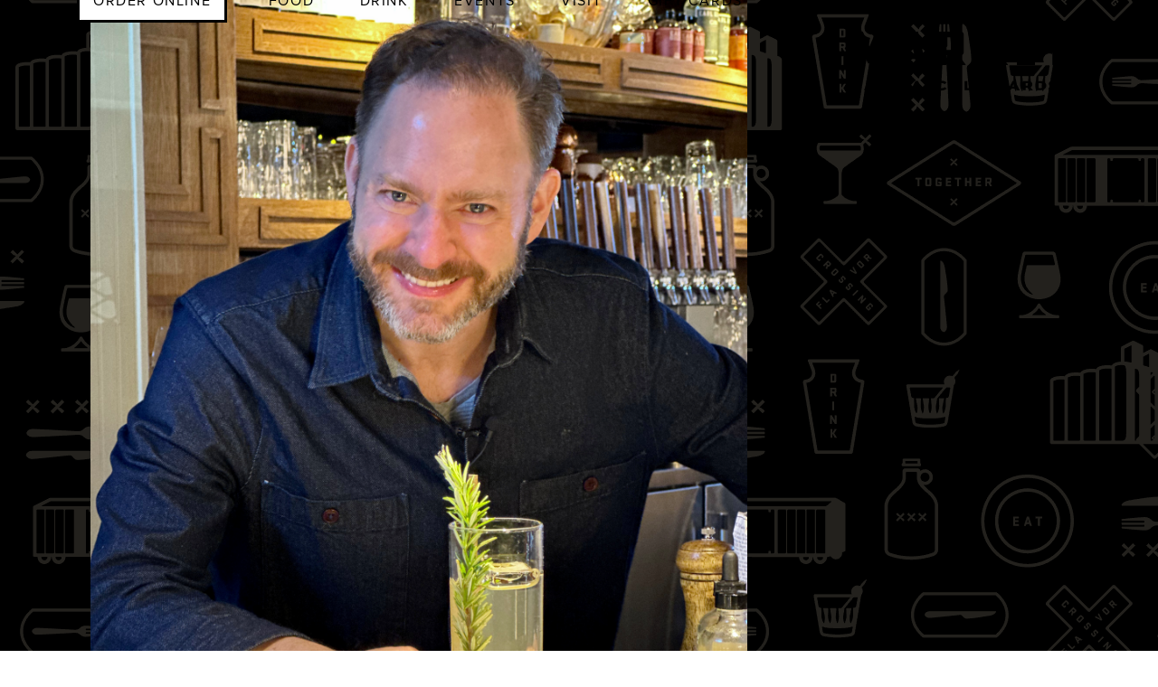

--- FILE ---
content_type: text/html; charset=UTF-8
request_url: https://malcolmyards.market/tag/dinner/page/2/
body_size: 15241
content:
<!DOCTYPE html>
<html lang="en-US" class="wpex-classic-style">
<head>
<meta charset="UTF-8">
<link rel="profile" href="http://gmpg.org/xfn/11">
<script async src="https://www.googletagmanager.com/gtag/js?id=G-4SPFKMD5G2"></script><script>window.dataLayer = window.dataLayer || [];function gtag(){dataLayer.push(arguments);}gtag('js', new Date());gtag('config', 'G-4SPFKMD5G2', { 'anonymize_ip': true });</script><meta name='robots' content='noindex, follow' />
	<style>img:is([sizes="auto" i], [sizes^="auto," i]) { contain-intrinsic-size: 3000px 1500px }</style>
	<meta name="viewport" content="width=device-width, initial-scale=1">

	<!-- This site is optimized with the Yoast SEO plugin v26.3 - https://yoast.com/wordpress/plugins/seo/ -->
	<title>dinner Archives - Page 2 of 3 - The Market at Malcolm Yards</title>
	<meta property="og:locale" content="en_US" />
	<meta property="og:type" content="article" />
	<meta property="og:title" content="dinner Archives - Page 2 of 3 - The Market at Malcolm Yards" />
	<meta property="og:url" content="https://malcolmyards.market/tag/dinner/" />
	<meta property="og:site_name" content="The Market at Malcolm Yards" />
	<meta name="twitter:card" content="summary_large_image" />
	<script type="application/ld+json" class="yoast-schema-graph">{"@context":"https://schema.org","@graph":[{"@type":"CollectionPage","@id":"https://malcolmyards.market/tag/dinner/","url":"https://malcolmyards.market/tag/dinner/page/2/","name":"dinner Archives - Page 2 of 3 - The Market at Malcolm Yards","isPartOf":{"@id":"https://malcolmyards.market/#website"},"primaryImageOfPage":{"@id":"https://malcolmyards.market/tag/dinner/page/2/#primaryimage"},"image":{"@id":"https://malcolmyards.market/tag/dinner/page/2/#primaryimage"},"thumbnailUrl":"https://malcolmyards.market/wp-content/uploads/2023/08/JDR-BT-2023.png","breadcrumb":{"@id":"https://malcolmyards.market/tag/dinner/page/2/#breadcrumb"},"inLanguage":"en-US"},{"@type":"ImageObject","inLanguage":"en-US","@id":"https://malcolmyards.market/tag/dinner/page/2/#primaryimage","url":"https://malcolmyards.market/wp-content/uploads/2023/08/JDR-BT-2023.png","contentUrl":"https://malcolmyards.market/wp-content/uploads/2023/08/JDR-BT-2023.png","width":3024,"height":3783},{"@type":"BreadcrumbList","@id":"https://malcolmyards.market/tag/dinner/page/2/#breadcrumb","itemListElement":[{"@type":"ListItem","position":1,"name":"Home","item":"https://malcolmyards.market/"},{"@type":"ListItem","position":2,"name":"dinner"}]},{"@type":"WebSite","@id":"https://malcolmyards.market/#website","url":"https://malcolmyards.market/","name":"The Market at Malcolm Yards","description":"","publisher":{"@id":"https://malcolmyards.market/#organization"},"potentialAction":[{"@type":"SearchAction","target":{"@type":"EntryPoint","urlTemplate":"https://malcolmyards.market/?s={search_term_string}"},"query-input":{"@type":"PropertyValueSpecification","valueRequired":true,"valueName":"search_term_string"}}],"inLanguage":"en-US"},{"@type":"Organization","@id":"https://malcolmyards.market/#organization","name":"The Market at Malcolm Yards","url":"https://malcolmyards.market/","logo":{"@type":"ImageObject","inLanguage":"en-US","@id":"https://malcolmyards.market/#/schema/logo/image/","url":"https://malcolmyards.market/wp-content/uploads/2021/11/logo-malcolm-yards.svg","contentUrl":"https://malcolmyards.market/wp-content/uploads/2021/11/logo-malcolm-yards.svg","width":338,"height":143,"caption":"The Market at Malcolm Yards"},"image":{"@id":"https://malcolmyards.market/#/schema/logo/image/"}}]}</script>
	<!-- / Yoast SEO plugin. -->


<link rel='dns-prefetch' href='//use.typekit.net' />
<link rel="alternate" type="application/rss+xml" title="The Market at Malcolm Yards &raquo; Feed" href="https://malcolmyards.market/feed/" />
<link rel="alternate" type="text/calendar" title="The Market at Malcolm Yards &raquo; iCal Feed" href="https://malcolmyards.market/events/?ical=1" />
<link rel="alternate" type="application/rss+xml" title="The Market at Malcolm Yards &raquo; dinner Tag Feed" href="https://malcolmyards.market/tag/dinner/feed/" />
<link rel='stylesheet' id='formidable-css' href='https://malcolmyards.market/wp-content/plugins/formidable/css/formidableforms.css?ver=11111503' media='all' />
<link rel='stylesheet' id='js_composer_front-css' href='https://malcolmyards.market/wp-content/plugins/js_composer/assets/css/js_composer.min.css?ver=8.6.1' media='all' />
<link rel='stylesheet' id='tribe-events-pro-mini-calendar-block-styles-css' href='https://malcolmyards.market/wp-content/plugins/events-calendar-pro/build/css/tribe-events-pro-mini-calendar-block.css?ver=7.7.10' media='all' />
<style id='safe-svg-svg-icon-style-inline-css'>
.safe-svg-cover{text-align:center}.safe-svg-cover .safe-svg-inside{display:inline-block;max-width:100%}.safe-svg-cover svg{fill:currentColor;height:100%;max-height:100%;max-width:100%;width:100%}

</style>
<link rel='stylesheet' id='wp-components-css' href='https://malcolmyards.market/wp-includes/css/dist/components/style.min.css?ver=6.8.3' media='all' />
<link rel='stylesheet' id='wp-preferences-css' href='https://malcolmyards.market/wp-includes/css/dist/preferences/style.min.css?ver=6.8.3' media='all' />
<link rel='stylesheet' id='wp-block-editor-css' href='https://malcolmyards.market/wp-includes/css/dist/block-editor/style.min.css?ver=6.8.3' media='all' />
<link rel='stylesheet' id='popup-maker-block-library-style-css' href='https://malcolmyards.market/wp-content/plugins/popup-maker/dist/packages/block-library-style.css?ver=dbea705cfafe089d65f1' media='all' />
<link rel='stylesheet' id='parent-style-css' href='https://malcolmyards.market/wp-content/themes/Total/style.css?ver=6.4.2' media='all' />
<link rel='stylesheet' id='wpex-style-css' href='https://malcolmyards.market/wp-content/themes/sprung-total/style.css?ver=1760018964' media='all' />
<link rel='stylesheet' id='wpex-the-events-calendar-css' href='https://malcolmyards.market/wp-content/themes/Total/assets/css/frontend/tribe-events.min.css?ver=6.8.3' media='all' />
<link rel='stylesheet' id='wpex-fm-pkz0plm-css' href='https://use.typekit.net/pkz0plm.css' media='all' />
<link rel='stylesheet' id='wpex-mobile-menu-breakpoint-max-css' href='https://malcolmyards.market/wp-content/themes/Total/assets/css/frontend/breakpoints/max.min.css?ver=6.4.2' media='only screen and (max-width:959px)' />
<link rel='stylesheet' id='wpex-mobile-menu-breakpoint-min-css' href='https://malcolmyards.market/wp-content/themes/Total/assets/css/frontend/breakpoints/min.min.css?ver=6.4.2' media='only screen and (min-width:960px)' />
<link rel='stylesheet' id='vcex-shortcodes-css' href='https://malcolmyards.market/wp-content/themes/Total/assets/css/frontend/vcex-shortcodes.min.css?ver=6.4.2' media='all' />
<link rel='stylesheet' id='fancybox-css' href='https://malcolmyards.market/wp-content/themes/Total/assets/css/vendor/jquery.fancybox.min.css?ver=3.5.7' media='all' />
<link rel='stylesheet' id='wpex-fancybox-css' href='https://malcolmyards.market/wp-content/themes/Total/assets/css/frontend/fancybox.min.css?ver=6.4.2' media='all' />
<link rel='stylesheet' id='wpex-wpbakery-css' href='https://malcolmyards.market/wp-content/themes/Total/assets/css/frontend/wpbakery.min.css?ver=6.4.2' media='all' />
<script src="https://malcolmyards.market/wp-content/themes/sprung-total/js/main.js?ver=6.8.3" id="main-js"></script>
<script id="wpex-core-js-extra">
var wpex_theme_params = {"selectArrowIcon":"<span class=\"wpex-select-arrow__icon wpex-icon--sm wpex-flex wpex-icon\" aria-hidden=\"true\"><svg viewBox=\"0 0 24 24\" xmlns=\"http:\/\/www.w3.org\/2000\/svg\"><rect fill=\"none\" height=\"24\" width=\"24\"\/><g transform=\"matrix(0, -1, 1, 0, -0.115, 23.885)\"><polygon points=\"17.77,3.77 16,2 6,12 16,22 17.77,20.23 9.54,12\"\/><\/g><\/svg><\/span>","customSelects":".widget_categories form,.widget_archive select,.vcex-form-shortcode select","scrollToHash":"1","localScrollFindLinks":"1","localScrollHighlight":"1","localScrollUpdateHash":"1","scrollToHashTimeout":"500","localScrollTargets":"li.local-scroll a, a.local-scroll, .local-scroll-link, .local-scroll-link > a,.sidr-class-local-scroll-link,li.sidr-class-local-scroll > span > a,li.sidr-class-local-scroll > a","scrollToBehavior":"smooth"};
</script>
<script src="https://malcolmyards.market/wp-content/themes/Total/assets/js/frontend/core.min.js?ver=6.4.2" id="wpex-core-js" defer data-wp-strategy="defer"></script>
<script id="wpex-inline-js-after">
!function(){const e=document.querySelector("html"),t=()=>{const t=window.innerWidth-document.documentElement.clientWidth;t&&e.style.setProperty("--wpex-scrollbar-width",`${t}px`)};t(),window.addEventListener("resize",(()=>{t()}))}();
</script>
<script id="wpex-sticky-header-js-extra">
var wpex_sticky_header_params = {"breakpoint":"960","shrink":"1","shrinkOnMobile":"1","shrinkHeight":"90","shrink_speed":".3s","shrink_delay":"1"};
</script>
<script src="https://malcolmyards.market/wp-content/themes/Total/assets/js/frontend/sticky/header.min.js?ver=6.4.2" id="wpex-sticky-header-js" defer data-wp-strategy="defer"></script>
<script id="wpex-mobile-menu-full-screen-js-extra">
var wpex_mobile_menu_full_screen_params = {"breakpoint":"959","i18n":{"openSubmenu":"Open submenu of %s","closeSubmenu":"Close submenu of %s"},"openSubmenuIcon":"<span class=\"wpex-open-submenu__icon wpex-transition-transform wpex-duration-300 wpex-icon\" aria-hidden=\"true\"><svg xmlns=\"http:\/\/www.w3.org\/2000\/svg\" viewBox=\"0 0 448 512\"><path d=\"M201.4 342.6c12.5 12.5 32.8 12.5 45.3 0l160-160c12.5-12.5 12.5-32.8 0-45.3s-32.8-12.5-45.3 0L224 274.7 86.6 137.4c-12.5-12.5-32.8-12.5-45.3 0s-12.5 32.8 0 45.3l160 160z\"\/><\/svg><\/span>"};
</script>
<script src="https://malcolmyards.market/wp-content/themes/Total/assets/js/frontend/mobile-menu/full-screen.min.js?ver=6.4.2" id="wpex-mobile-menu-full-screen-js" defer data-wp-strategy="defer"></script>
<script src="https://malcolmyards.market/wp-includes/js/jquery/jquery.min.js?ver=3.7.1" id="jquery-core-js"></script>
<script src="https://malcolmyards.market/wp-includes/js/jquery/jquery-migrate.min.js?ver=3.4.1" id="jquery-migrate-js"></script>
<script></script><link rel="https://api.w.org/" href="https://malcolmyards.market/wp-json/" /><link rel="alternate" title="JSON" type="application/json" href="https://malcolmyards.market/wp-json/wp/v2/tags/45" /><link rel="EditURI" type="application/rsd+xml" title="RSD" href="https://malcolmyards.market/xmlrpc.php?rsd" />
<meta name="tec-api-version" content="v1"><meta name="tec-api-origin" content="https://malcolmyards.market"><link rel="alternate" href="https://malcolmyards.market/wp-json/tribe/events/v1/events/?tags=dinner" /><script>document.documentElement.className += " js";</script>
    <style>
        .myprefix-maybe-sticky {
            position: fixed !important;
            top: -100px;
            width: 100%;
            z-index: 999;
            opacity: 0;
            background: #fff;
            transition: 0.1s all;
            box-shadow: 0 2px 3px rgba(0,0,0,0.15);
        }

        .myprefix-show {
            top: 0;
            opacity: 1;
        }
    </style>
<script type="application/ld+json">
{
	"@context": "https://schema.org/",
	"@type": "FoodEstablishment",
	"image": "https://malcolmyards.market/wp-content/uploads/2020/02/the-market.jpg",
	"@id": "https://malcolmyards.market",
	"name": "The Market at Malcolm Yards",
	"address": {
	"@type": "PostalAddress",
	"streetAddress": "501 30th Ave SE",
	"addressLocality": "Minneapolis",
	"addressRegion": "MN",
	"postalCode": "55414",
	"addressCountry": "US"
	},
	"url": "https://malcolmyards.market",
	"telephone": "+16127910717"
	}
</script>

<noscript><style>body:not(.content-full-screen) .wpex-vc-row-stretched[data-vc-full-width-init="false"]{visibility:visible;}</style></noscript><link rel="icon" href="https://malcolmyards.market/wp-content/uploads/2023/03/cropped-malcolm-favicon-32x32.png" sizes="32x32" />
<link rel="icon" href="https://malcolmyards.market/wp-content/uploads/2023/03/cropped-malcolm-favicon-192x192.png" sizes="192x192" />
<link rel="apple-touch-icon" href="https://malcolmyards.market/wp-content/uploads/2023/03/cropped-malcolm-favicon-180x180.png" />
<meta name="msapplication-TileImage" content="https://malcolmyards.market/wp-content/uploads/2023/03/cropped-malcolm-favicon-270x270.png" />
		<style id="wp-custom-css">
			#site-header{background-position:center 110px;}.forkknifeicon img,.icon-newsevents img,.xicon img,.eventicon img,.menuiconssingle img,.icon-together img,.icon-drinks img,.icon-crossing img,.footerlogo img{width:auto;}.wpex-card.wpex-card-template_2704 .vcex-image img{object-fit:cover;aspect-ratio:100 / 56;object-position:center;}		</style>
		<noscript><style> .wpb_animate_when_almost_visible { opacity: 1; }</style></noscript><style data-type="wpex-css" id="wpex-css">/*FOOTER BUILDER*/#footer-builder{background-image:url(https://malcolmyards.market/wp-content/uploads/2021/11/bg-footer.png);background-repeat:repeat;}/*TYPOGRAPHY*/:root{--wpex-body-font-family:proxima-nova;--wpex-body-font-size:18px;--wpex-body-color:#000000;}.main-navigation-ul .link-inner{font-size:16px;letter-spacing:0.1em;text-transform:uppercase;}.wpex-mobile-menu,#sidr-main{font-size:30px;letter-spacing:0.1em;text-transform:uppercase;}h1,.wpex-h1{font-weight:900;font-size:84px;color:#d6d1ca;line-height:85%;margin:0 0 0 0;}h2,.wpex-h2{font-weight:900;font-size:84px;line-height:85%;margin:0 0 0 0;}h3,.wpex-h3{font-size:36px;color:#d6d1ca;line-height:31px;margin:0 0 0 0;}@media(max-width:959px){h1,.wpex-h1{font-size:70px;}h2,.wpex-h2{font-size:60px;}}@media(max-width:767px){.wpex-mobile-menu,#sidr-main{font-size:18px;}h1,.wpex-h1{font-size:50px;}h2,.wpex-h2{font-size:45px;}}/*ADVANCED STYLING CSS*/#site-header{background-image:url(https://malcolmyards.market/wp-content/uploads/2021/12/bg-line-blk-3px.svg);}/*CUSTOMIZER STYLING*/:root{--wpex-btn-padding:4px 20px;--wpex-btn-border-radius:0px;--wpex-btn-color:#0a0a0a;--wpex-hover-btn-color:#ffffff;--wpex-btn-bg:#ffffff;--wpex-hover-btn-bg:#000000;--wpex-btn-border-style:solid;--wpex-btn-border-width:2px;--wpex-btn-border-color:#0a0a0a;--wpex-site-header-shrink-start-height:100px;--wpex-site-header-shrink-end-height:70px;--wpex-vc-column-inner-margin-bottom:40px;}:root,.site-boxed.wpex-responsive #wrap{--wpex-container-width:1080px;}#site-navigation-wrap{--wpex-main-nav-link-underline-height:1px;--wpex-main-nav-link-underline-color:#000000;--wpex-main-nav-link-color:#000000;--wpex-hover-main-nav-link-color:#000000;--wpex-active-main-nav-link-color:#000000;--wpex-hover-main-nav-link-color:#000000;--wpex-active-main-nav-link-color:#000000;--wpex-dropmenu-link-color:#000000;--wpex-hover-dropmenu-link-color:#000000;--wpex-hover-dropmenu-link-bg:#cee0d8;}.full-screen-overlay-nav{background-color:#ffffff!important;color:#000000!important;}@media only screen and (max-width:767px){#site-logo .logo-img{max-width:180px;}}@media only screen and (min-width:768px) and (max-width:959px){#site-logo .logo-img{max-width:200px;}}</style></head>

<body class="archive paged tag tag-dinner tag-45 wp-custom-logo wp-embed-responsive paged-2 tag-paged-2 wp-theme-Total wp-child-theme-sprung-total tribe-no-js wpex-theme wpex-responsive full-width-main-layout no-composer wpex-live-site wpex-has-primary-bottom-spacing site-full-width content-right-sidebar has-sidebar sidebar-widget-icons hasnt-overlay-header page-header-disabled has-mobile-menu wpex-mobile-toggle-menu-icon_buttons wpex-no-js wpb-js-composer js-comp-ver-8.6.1 vc_responsive">

	
<a href="#content" class="skip-to-content">Skip to content</a>

	
	<span data-ls_id="#site_top" tabindex="-1"></span>
	<div id="outer-wrap" class="wpex-overflow-clip">
		
		
		
		<div id="wrap" class="wpex-clr">

			<div id="site-header-sticky-wrapper" class="wpex-sticky-header-holder not-sticky wpex-print-hidden">	<header id="site-header" class="header-one wpex-z-sticky wpex-dropdown-style-minimal-sq wpex-dropdowns-shadow-three fixed-scroll has-sticky-dropshadow shrink-sticky-header anim-shrink-header on-shrink-adjust-height bg-inherit  dyn-styles wpex-print-hidden wpex-relative wpex-clr">
				<div id="site-header-inner" class="header-one-inner header-padding container wpex-relative wpex-h-100 wpex-py-30 wpex-clr">
<div id="site-logo" class="site-branding header-one-logo logo-padding wpex-flex wpex-items-center wpex-float-left wpex-h-100">
	<div id="site-logo-inner" ><a id="site-logo-link" href="https://malcolmyards.market/" rel="home" class="main-logo"><img src="https://malcolmyards.market/wp-content/uploads/2021/11/logo-malcolm-yards.svg" alt="The Market at Malcolm Yards" class="logo-img wpex-h-auto wpex-max-w-100 wpex-align-middle" data-no-retina data-skip-lazy fetchpriority="high"></a></div>

</div>

<div id="site-navigation-wrap" class="navbar-style-one navbar-fixed-height navbar-allows-inner-bg navbar-fixed-line-height has-menu-underline wpex-stretch-megamenus hide-at-mm-breakpoint wpex-clr wpex-print-hidden">
	<nav id="site-navigation" class="navigation main-navigation main-navigation-one wpex-clr" aria-label="Main menu"><ul id="menu-main-menu" class="main-navigation-ul dropdown-menu wpex-dropdown-menu wpex-dropdown-menu--onhover"><li id="menu-item-459" class="menubtn menu-item menu-item-type-post_type menu-item-object-page menu-item-459"><a href="https://malcolmyards.market/food/"><span class="link-inner">Order Online</span></a></li>
<li id="menu-item-151" class="menu-item menu-item-type-post_type menu-item-object-page menu-item-has-children menu-item-151 dropdown"><a href="https://malcolmyards.market/food/"><span class="link-inner">Food</span></a>
<ul class="sub-menu">
	<li id="menu-item-344" class="menu-item menu-item-type-post_type menu-item-object-page menu-item-344"><a href="https://malcolmyards.market/food/bebe-zito/"><span class="link-inner">Bebe Zito</span></a></li>
	<li id="menu-item-2620" class="menu-item menu-item-type-post_type menu-item-object-page menu-item-2620"><a href="https://malcolmyards.market/food/chickn-flip/"><span class="link-inner">CHICK’N FLIP</span></a></li>
	<li id="menu-item-343" class="menu-item menu-item-type-post_type menu-item-object-page menu-item-343"><a href="https://malcolmyards.market/food/delsur/"><span class="link-inner">Delsur</span></a></li>
	<li id="menu-item-2239" class="menu-item menu-item-type-post_type menu-item-object-page menu-item-2239"><a href="https://malcolmyards.market/food/eggflip-sushiflip/"><span class="link-inner">EGGFLIP/SUSHIFLIP</span></a></li>
	<li id="menu-item-2390" class="menu-item menu-item-type-post_type menu-item-object-page menu-item-2390"><a href="https://malcolmyards.market/food/kinsleys-smokehouse-deli/"><span class="link-inner">Kinsley’s Smokehouse Deli</span></a></li>
	<li id="menu-item-1614" class="menu-item menu-item-type-post_type menu-item-object-page menu-item-1614"><a href="https://malcolmyards.market/food/martes-tacos/"><span class="link-inner">Martes Tacos</span></a></li>
	<li id="menu-item-2703" class="menu-item menu-item-type-post_type menu-item-object-page menu-item-2703"><a href="https://malcolmyards.market/food/saturday-dumpling-co/"><span class="link-inner">Saturday Dumpling Co.</span></a></li>
	<li id="menu-item-2296" class="menu-item menu-item-type-post_type menu-item-object-page menu-item-2296"><a href="https://malcolmyards.market/food/world-street-kitchen/"><span class="link-inner">World Street Kitchen</span></a></li>
	<li id="menu-item-339" class="menu-item menu-item-type-post_type menu-item-object-page menu-item-339"><a href="https://malcolmyards.market/food/wrecktangle-pizza/"><span class="link-inner">Wrecktangle Pizza</span></a></li>
</ul>
</li>
<li id="menu-item-492" class="menu-item menu-item-type-custom menu-item-object-custom menu-item-has-children menu-item-492 dropdown"><a href="#0"><span class="link-inner">Drink</span></a>
<ul class="sub-menu">
	<li id="menu-item-491" class="menu-item menu-item-type-post_type menu-item-object-page menu-item-491"><a href="https://malcolmyards.market/drink/boxcar-bar/"><span class="link-inner">Boxcar Bar</span></a></li>
	<li id="menu-item-490" class="menu-item menu-item-type-post_type menu-item-object-page menu-item-490"><a href="https://malcolmyards.market/drink/self-pour-tap-wall/"><span class="link-inner">Self-Pour Tap Wall</span></a></li>
</ul>
</li>
<li id="menu-item-420" class="menu-item menu-item-type-custom menu-item-object-custom menu-item-has-children menu-item-420 dropdown"><a href="#0"><span class="link-inner">Events</span></a>
<ul class="sub-menu">
	<li id="menu-item-427" class="menu-item menu-item-type-post_type menu-item-object-page menu-item-427"><a href="https://malcolmyards.market/public-events/"><span class="link-inner">Events Calendar</span></a></li>
	<li id="menu-item-422" class="menu-item menu-item-type-post_type menu-item-object-page menu-item-422"><a href="https://malcolmyards.market/private-events/"><span class="link-inner">Private Events</span></a></li>
	<li id="menu-item-2117" class="menu-item menu-item-type-post_type menu-item-object-page menu-item-2117"><a href="https://malcolmyards.market/private-events/book-an-event/"><span class="link-inner">Book an Event</span></a></li>
	<li id="menu-item-2281" class="menu-item menu-item-type-post_type menu-item-object-page menu-item-2281"><a href="https://malcolmyards.market/virtual-tour/"><span class="link-inner">Virtual Tour</span></a></li>
</ul>
</li>
<li id="menu-item-436" class="menu-item menu-item-type-custom menu-item-object-custom menu-item-has-children menu-item-436 dropdown"><a href="#0"><span class="link-inner">Visit</span></a>
<ul class="sub-menu">
	<li id="menu-item-602" class="menu-item menu-item-type-post_type menu-item-object-page menu-item-602"><a href="https://malcolmyards.market/location-hours/"><span class="link-inner">Location &#038; Hours</span></a></li>
	<li id="menu-item-434" class="menu-item menu-item-type-post_type menu-item-object-page menu-item-434"><a href="https://malcolmyards.market/faq-3/"><span class="link-inner">FAQ</span></a></li>
	<li id="menu-item-435" class="menu-item menu-item-type-post_type menu-item-object-page menu-item-435"><a href="https://malcolmyards.market/market-details/"><span class="link-inner">Market Details</span></a></li>
	<li id="menu-item-455" class="menu-item menu-item-type-post_type menu-item-object-page menu-item-455"><a href="https://malcolmyards.market/history/"><span class="link-inner">History</span></a></li>
	<li id="menu-item-2280" class="menu-item menu-item-type-post_type menu-item-object-page menu-item-2280"><a href="https://malcolmyards.market/virtual-tour/"><span class="link-inner">Virtual Tour</span></a></li>
	<li id="menu-item-1432" class="menu-item menu-item-type-post_type menu-item-object-page menu-item-1432"><a href="https://malcolmyards.market/photo-gallery/"><span class="link-inner">Photo Gallery</span></a></li>
</ul>
</li>
<li id="menu-item-2837" class="menu-item menu-item-type-post_type menu-item-object-page menu-item-2837"><a href="https://malcolmyards.market/gift-cards/"><span class="link-inner">Gift Cards</span></a></li>
<li id="menu-item-1472" class="menu-item menu-item-type-custom menu-item-object-custom menu-item-1472"><a target="_blank" rel="noopener" href="https://www.malcolmstationapartments.com/"><span class="link-inner">Live</span></a></li>
</ul></nav>
</div>


<div id="mobile-menu" class="wpex-mobile-menu-toggle show-at-mm-breakpoint wpex-flex wpex-items-center wpex-absolute wpex-top-50 -wpex-translate-y-50 wpex-right-0">
	<div class="wpex-inline-flex wpex-items-center"><a href="#" class="mobile-menu-toggle" role="button" aria-expanded="false"><span class="mobile-menu-toggle__icon wpex-flex"><span class="wpex-hamburger-icon wpex-hamburger-icon--inactive wpex-hamburger-icon--animate" aria-hidden="true"><span></span></span></span><span class="screen-reader-text" data-open-text>Open mobile menu</span><span class="screen-reader-text" data-open-text>Close mobile menu</span></a></div>
</div>

</div>
			</header>
</div>
			
			<main id="main" class="site-main wpex-clr">

				
<div id="content-wrap"  class="container wpex-clr">

	
	<div id="primary" class="content-area wpex-clr">

		
		<div id="content" class="site-content wpex-clr">

			
			
<div id="blog-entries" class="entries wpex-clr">
<article id="post-1576" class="blog-entry large-image-entry-style wpex-relative wpex-clr post-1576 tribe_events type-tribe_events status-publish has-post-thumbnail hentry tag-boxcar-bar tag-charity tag-cocktails tag-derusha tag-dinner tag-donation tag-drink tag-drinks tag-eat tag-food tag-fun tag-jason-derusha tag-malcolm-yards tag-minneapolis tag-st-paul tag-wednesday tribe_events_cat-bartender-takeover cat_bartender-takeover entry has-media">

	
		<div class="blog-entry-inner entry-inner wpex-last-mb-0">
	<div class="blog-entry-media entry-media wpex-relative wpex-mb-20">

	<a href="https://malcolmyards.market/event/bartender-takeover-jason-derusha/" title="Bartender Takeover: Jason DeRusha" class="blog-entry-media-link">
		<img width="3024" height="3783" src="https://malcolmyards.market/wp-content/uploads/2023/08/JDR-BT-2023.png" class="blog-entry-media-img wpex-align-middle" alt="" loading="lazy" decoding="async" srcset="https://malcolmyards.market/wp-content/uploads/2023/08/JDR-BT-2023.png 3024w, https://malcolmyards.market/wp-content/uploads/2023/08/JDR-BT-2023-240x300.png 240w, https://malcolmyards.market/wp-content/uploads/2023/08/JDR-BT-2023-819x1024.png 819w, https://malcolmyards.market/wp-content/uploads/2023/08/JDR-BT-2023-768x961.png 768w, https://malcolmyards.market/wp-content/uploads/2023/08/JDR-BT-2023-1228x1536.png 1228w, https://malcolmyards.market/wp-content/uploads/2023/08/JDR-BT-2023-1637x2048.png 1637w" sizes="auto, (max-width: 3024px) 100vw, 3024px" />					</a>

	
</div>


<header class="blog-entry-header entry-header wpex-mb-10">
		<h2 class="blog-entry-title entry-title wpex-m-0 wpex-text-3xl"><a href="https://malcolmyards.market/event/bartender-takeover-jason-derusha/">Bartender Takeover: Jason DeRusha</a></h2>
</header>
<ul class="blog-entry-meta entry-meta meta wpex-text-sm wpex-text-3 wpex-last-mr-0 wpex-mb-20">    <li class="meta-date"><span class="meta-icon wpex-icon" aria-hidden="true"><svg xmlns="http://www.w3.org/2000/svg" viewBox="0 0 448 512"><path d="M152 24c0-13.3-10.7-24-24-24s-24 10.7-24 24V64H64C28.7 64 0 92.7 0 128v16 48V448c0 35.3 28.7 64 64 64H384c35.3 0 64-28.7 64-64V192 144 128c0-35.3-28.7-64-64-64H344V24c0-13.3-10.7-24-24-24s-24 10.7-24 24V64H152V24zM48 192H400V448c0 8.8-7.2 16-16 16H64c-8.8 0-16-7.2-16-16V192z"/></svg></span><time class="updated" datetime="2023-08-18">August 18, 2023</time></li>
	<li class="meta-author"><span class="meta-icon wpex-icon" aria-hidden="true"><svg xmlns="http://www.w3.org/2000/svg" viewBox="0 0 448 512"><path d="M304 128a80 80 0 1 0 -160 0 80 80 0 1 0 160 0zM96 128a128 128 0 1 1 256 0A128 128 0 1 1 96 128zM49.3 464H398.7c-8.9-63.3-63.3-112-129-112H178.3c-65.7 0-120.1 48.7-129 112zM0 482.3C0 383.8 79.8 304 178.3 304h91.4C368.2 304 448 383.8 448 482.3c0 16.4-13.3 29.7-29.7 29.7H29.7C13.3 512 0 498.7 0 482.3z"/></svg></span><span class="vcard author"><span class="fn"><a href="https://malcolmyards.market/author/jp/" title="Posts by JP Albanese" rel="author">JP Albanese</a></span></span></li>
<li class="meta-category"><span class="meta-icon wpex-icon" aria-hidden="true"><svg xmlns="http://www.w3.org/2000/svg" viewBox="0 0 512 512"><path d="M0 96C0 60.7 28.7 32 64 32H196.1c19.1 0 37.4 7.6 50.9 21.1L289.9 96H448c35.3 0 64 28.7 64 64V416c0 35.3-28.7 64-64 64H64c-35.3 0-64-28.7-64-64V96zM64 80c-8.8 0-16 7.2-16 16V416c0 8.8 7.2 16 16 16H448c8.8 0 16-7.2 16-16V160c0-8.8-7.2-16-16-16H286.6c-10.6 0-20.8-4.2-28.3-11.7L213.1 87c-4.5-4.5-10.6-7-17-7H64z"/></svg></span><span><a class="term-50" href="https://malcolmyards.market/events/category/bartender-takeover/">Bartender Takeover</a></span></li></ul>

<div class="blog-entry-excerpt entry-excerpt wpex-text-pretty wpex-my-20 wpex-last-mb-0 wpex-clr"><p>Bartender Takeover: Drink. For good. Some of our great Twin Cities bartenders, luminaries + hospitalitarians will create a cocktail to be featured for the entire month. You'll be supporting the barkeep's chosen charity with every purchase. Jason DeRusha: From WCCO's&hellip;</p></div>

<div class="blog-entry-readmore entry-readmore-wrap wpex-my-20 wpex-clr"><a href="https://malcolmyards.market/event/bartender-takeover-jason-derusha/" aria-label="Read more about Bartender Takeover: Jason DeRusha" class="theme-button">Read more</a></div></div>

		<div class="entry-divider wpex-divider wpex-my-40"></div>
	
</article>

<article id="post-1566" class="blog-entry large-image-entry-style wpex-relative wpex-clr post-1566 tribe_events type-tribe_events status-publish has-post-thumbnail hentry tag-beer tag-boxcar-bar tag-cocktails tag-dinner tag-drink tag-drinks tag-eat tag-food tag-free tag-fun tag-malcolm-yards tag-minneapolis tag-st-paul tag-star-wars tag-starwars-trivia tag-teams tag-trivia tag-trivia-mafia tag-wednesdays tribe_events_cat-trivia cat_trivia entry has-media">

	
		<div class="blog-entry-inner entry-inner wpex-last-mb-0">
	<div class="blog-entry-media entry-media wpex-relative wpex-mb-20">

	<a href="https://malcolmyards.market/event/themed-trivia-star-wars-movies/" title="Themed Trivia: STAR WARS (Movies)" class="blog-entry-media-link">
		<img width="2560" height="2560" src="https://malcolmyards.market/wp-content/uploads/2023/08/TM-Square-StarWars-scaled.jpg" class="blog-entry-media-img wpex-align-middle" alt="" loading="lazy" decoding="async" srcset="https://malcolmyards.market/wp-content/uploads/2023/08/TM-Square-StarWars-scaled.jpg 2560w, https://malcolmyards.market/wp-content/uploads/2023/08/TM-Square-StarWars-300x300.jpg 300w, https://malcolmyards.market/wp-content/uploads/2023/08/TM-Square-StarWars-1024x1024.jpg 1024w, https://malcolmyards.market/wp-content/uploads/2023/08/TM-Square-StarWars-150x150.jpg 150w, https://malcolmyards.market/wp-content/uploads/2023/08/TM-Square-StarWars-768x768.jpg 768w, https://malcolmyards.market/wp-content/uploads/2023/08/TM-Square-StarWars-1536x1536.jpg 1536w, https://malcolmyards.market/wp-content/uploads/2023/08/TM-Square-StarWars-2048x2048.jpg 2048w" sizes="auto, (max-width: 2560px) 100vw, 2560px" />					</a>

	
</div>


<header class="blog-entry-header entry-header wpex-mb-10">
		<h2 class="blog-entry-title entry-title wpex-m-0 wpex-text-3xl"><a href="https://malcolmyards.market/event/themed-trivia-star-wars-movies/">Themed Trivia: STAR WARS (Movies)</a></h2>
</header>
<ul class="blog-entry-meta entry-meta meta wpex-text-sm wpex-text-3 wpex-last-mr-0 wpex-mb-20">    <li class="meta-date"><span class="meta-icon wpex-icon" aria-hidden="true"><svg xmlns="http://www.w3.org/2000/svg" viewBox="0 0 448 512"><path d="M152 24c0-13.3-10.7-24-24-24s-24 10.7-24 24V64H64C28.7 64 0 92.7 0 128v16 48V448c0 35.3 28.7 64 64 64H384c35.3 0 64-28.7 64-64V192 144 128c0-35.3-28.7-64-64-64H344V24c0-13.3-10.7-24-24-24s-24 10.7-24 24V64H152V24zM48 192H400V448c0 8.8-7.2 16-16 16H64c-8.8 0-16-7.2-16-16V192z"/></svg></span><time class="updated" datetime="2023-08-07">August 7, 2023</time></li>
	<li class="meta-author"><span class="meta-icon wpex-icon" aria-hidden="true"><svg xmlns="http://www.w3.org/2000/svg" viewBox="0 0 448 512"><path d="M304 128a80 80 0 1 0 -160 0 80 80 0 1 0 160 0zM96 128a128 128 0 1 1 256 0A128 128 0 1 1 96 128zM49.3 464H398.7c-8.9-63.3-63.3-112-129-112H178.3c-65.7 0-120.1 48.7-129 112zM0 482.3C0 383.8 79.8 304 178.3 304h91.4C368.2 304 448 383.8 448 482.3c0 16.4-13.3 29.7-29.7 29.7H29.7C13.3 512 0 498.7 0 482.3z"/></svg></span><span class="vcard author"><span class="fn"><a href="https://malcolmyards.market/author/jp/" title="Posts by JP Albanese" rel="author">JP Albanese</a></span></span></li>
<li class="meta-category"><span class="meta-icon wpex-icon" aria-hidden="true"><svg xmlns="http://www.w3.org/2000/svg" viewBox="0 0 512 512"><path d="M0 96C0 60.7 28.7 32 64 32H196.1c19.1 0 37.4 7.6 50.9 21.1L289.9 96H448c35.3 0 64 28.7 64 64V416c0 35.3-28.7 64-64 64H64c-35.3 0-64-28.7-64-64V96zM64 80c-8.8 0-16 7.2-16 16V416c0 8.8 7.2 16 16 16H448c8.8 0 16-7.2 16-16V160c0-8.8-7.2-16-16-16H286.6c-10.6 0-20.8-4.2-28.3-11.7L213.1 87c-4.5-4.5-10.6-7-17-7H64z"/></svg></span><span><a class="term-36" href="https://malcolmyards.market/events/category/trivia/">Trivia</a></span></li></ul>

<div class="blog-entry-excerpt entry-excerpt wpex-text-pretty wpex-my-20 wpex-last-mb-0 wpex-clr"><p>How well do you know.... Wednesdays in August at 7PM, report to the Blueprint Room to test your pop culture knowledge! Bring a team, dress up, enjoy the fab food + bevvie offerings at Malcolm Yards, and see if your&hellip;</p></div>

<div class="blog-entry-readmore entry-readmore-wrap wpex-my-20 wpex-clr"><a href="https://malcolmyards.market/event/themed-trivia-star-wars-movies/" aria-label="Read more about Themed Trivia: STAR WARS (Movies)" class="theme-button">Read more</a></div></div>

		<div class="entry-divider wpex-divider wpex-my-40"></div>
	
</article>

<article id="post-1563" class="blog-entry large-image-entry-style wpex-relative wpex-clr post-1563 tribe_events type-tribe_events status-publish has-post-thumbnail hentry tag-beer tag-bobs-burgers tag-bobs-burgers-trivia tag-cocktails tag-dinner tag-drink tag-drinks tag-eat tag-food tag-free tag-malcolm-yards tag-minneapolis tag-st-paul tag-trivia tag-trivia-mafia tag-wednesdays tribe_events_cat-trivia cat_trivia entry has-media">

	
		<div class="blog-entry-inner entry-inner wpex-last-mb-0">
	<div class="blog-entry-media entry-media wpex-relative wpex-mb-20">

	<a href="https://malcolmyards.market/event/themed-trivia-bobs-burgers/" title="Themed Trivia: BOB&#8217;S BURGERS" class="blog-entry-media-link">
		<img width="1080" height="1080" src="https://malcolmyards.market/wp-content/uploads/2023/08/2023-Bobs-Burgers-Rerun-Square.png" class="blog-entry-media-img wpex-align-middle" alt="" loading="lazy" decoding="async" srcset="https://malcolmyards.market/wp-content/uploads/2023/08/2023-Bobs-Burgers-Rerun-Square.png 1080w, https://malcolmyards.market/wp-content/uploads/2023/08/2023-Bobs-Burgers-Rerun-Square-300x300.png 300w, https://malcolmyards.market/wp-content/uploads/2023/08/2023-Bobs-Burgers-Rerun-Square-1024x1024.png 1024w, https://malcolmyards.market/wp-content/uploads/2023/08/2023-Bobs-Burgers-Rerun-Square-150x150.png 150w, https://malcolmyards.market/wp-content/uploads/2023/08/2023-Bobs-Burgers-Rerun-Square-768x768.png 768w" sizes="auto, (max-width: 1080px) 100vw, 1080px" />					</a>

	
</div>


<header class="blog-entry-header entry-header wpex-mb-10">
		<h2 class="blog-entry-title entry-title wpex-m-0 wpex-text-3xl"><a href="https://malcolmyards.market/event/themed-trivia-bobs-burgers/">Themed Trivia: BOB&#8217;S BURGERS</a></h2>
</header>
<ul class="blog-entry-meta entry-meta meta wpex-text-sm wpex-text-3 wpex-last-mr-0 wpex-mb-20">    <li class="meta-date"><span class="meta-icon wpex-icon" aria-hidden="true"><svg xmlns="http://www.w3.org/2000/svg" viewBox="0 0 448 512"><path d="M152 24c0-13.3-10.7-24-24-24s-24 10.7-24 24V64H64C28.7 64 0 92.7 0 128v16 48V448c0 35.3 28.7 64 64 64H384c35.3 0 64-28.7 64-64V192 144 128c0-35.3-28.7-64-64-64H344V24c0-13.3-10.7-24-24-24s-24 10.7-24 24V64H152V24zM48 192H400V448c0 8.8-7.2 16-16 16H64c-8.8 0-16-7.2-16-16V192z"/></svg></span><time class="updated" datetime="">August 7, 2023</time></li>
	<li class="meta-author"><span class="meta-icon wpex-icon" aria-hidden="true"><svg xmlns="http://www.w3.org/2000/svg" viewBox="0 0 448 512"><path d="M304 128a80 80 0 1 0 -160 0 80 80 0 1 0 160 0zM96 128a128 128 0 1 1 256 0A128 128 0 1 1 96 128zM49.3 464H398.7c-8.9-63.3-63.3-112-129-112H178.3c-65.7 0-120.1 48.7-129 112zM0 482.3C0 383.8 79.8 304 178.3 304h91.4C368.2 304 448 383.8 448 482.3c0 16.4-13.3 29.7-29.7 29.7H29.7C13.3 512 0 498.7 0 482.3z"/></svg></span><span class="vcard author"><span class="fn"><a href="https://malcolmyards.market/author/jp/" title="Posts by JP Albanese" rel="author">JP Albanese</a></span></span></li>
<li class="meta-category"><span class="meta-icon wpex-icon" aria-hidden="true"><svg xmlns="http://www.w3.org/2000/svg" viewBox="0 0 512 512"><path d="M0 96C0 60.7 28.7 32 64 32H196.1c19.1 0 37.4 7.6 50.9 21.1L289.9 96H448c35.3 0 64 28.7 64 64V416c0 35.3-28.7 64-64 64H64c-35.3 0-64-28.7-64-64V96zM64 80c-8.8 0-16 7.2-16 16V416c0 8.8 7.2 16 16 16H448c8.8 0 16-7.2 16-16V160c0-8.8-7.2-16-16-16H286.6c-10.6 0-20.8-4.2-28.3-11.7L213.1 87c-4.5-4.5-10.6-7-17-7H64z"/></svg></span><span><a class="term-36" href="https://malcolmyards.market/events/category/trivia/">Trivia</a></span></li></ul>

<div class="blog-entry-excerpt entry-excerpt wpex-text-pretty wpex-my-20 wpex-last-mb-0 wpex-clr"><p>How well do you know.... Wednesdays in August at 7PM, report to the Blueprint Room to test your pop culture knowledge! Bring a team, dress up, enjoy the fab food + bevvie offerings at Malcolm Yards, and see if your&hellip;</p></div>

<div class="blog-entry-readmore entry-readmore-wrap wpex-my-20 wpex-clr"><a href="https://malcolmyards.market/event/themed-trivia-bobs-burgers/" aria-label="Read more about Themed Trivia: BOB&#8217;S BURGERS" class="theme-button">Read more</a></div></div>

		<div class="entry-divider wpex-divider wpex-my-40"></div>
	
</article>

<article id="post-1538" class="blog-entry large-image-entry-style wpex-relative wpex-clr post-1538 tribe_events type-tribe_events status-publish has-post-thumbnail hentry tag-bard-shakes tag-beer tag-cocktails tag-dinner tag-drinks tag-food tag-free tag-malcolm-yards tag-minneapolis tag-monday tag-monday-night tag-play tag-shalespeare tag-st-paul tag-wine tribe_events_cat-bard-shakes cat_bard-shakes entry has-media">

	
		<div class="blog-entry-inner entry-inner wpex-last-mb-0">
	<div class="blog-entry-media entry-media wpex-relative wpex-mb-20">

	<a href="https://malcolmyards.market/event/bard-shakes-the-real-merry-wives-of-windsor/" title="BARd Shakes: The (Real) Merry Wives of Windsor" class="blog-entry-media-link">
		<img width="1920" height="1080" src="https://malcolmyards.market/wp-content/uploads/2023/07/Jul2023-Bard-Shakes.jpg" class="blog-entry-media-img wpex-align-middle" alt="" loading="lazy" decoding="async" srcset="https://malcolmyards.market/wp-content/uploads/2023/07/Jul2023-Bard-Shakes.jpg 1920w, https://malcolmyards.market/wp-content/uploads/2023/07/Jul2023-Bard-Shakes-300x169.jpg 300w, https://malcolmyards.market/wp-content/uploads/2023/07/Jul2023-Bard-Shakes-1024x576.jpg 1024w, https://malcolmyards.market/wp-content/uploads/2023/07/Jul2023-Bard-Shakes-768x432.jpg 768w, https://malcolmyards.market/wp-content/uploads/2023/07/Jul2023-Bard-Shakes-1536x864.jpg 1536w" sizes="auto, (max-width: 1920px) 100vw, 1920px" />					</a>

	
</div>


<header class="blog-entry-header entry-header wpex-mb-10">
		<h2 class="blog-entry-title entry-title wpex-m-0 wpex-text-3xl"><a href="https://malcolmyards.market/event/bard-shakes-the-real-merry-wives-of-windsor/">BARd Shakes: The (Real) Merry Wives of Windsor</a></h2>
</header>
<ul class="blog-entry-meta entry-meta meta wpex-text-sm wpex-text-3 wpex-last-mr-0 wpex-mb-20">    <li class="meta-date"><span class="meta-icon wpex-icon" aria-hidden="true"><svg xmlns="http://www.w3.org/2000/svg" viewBox="0 0 448 512"><path d="M152 24c0-13.3-10.7-24-24-24s-24 10.7-24 24V64H64C28.7 64 0 92.7 0 128v16 48V448c0 35.3 28.7 64 64 64H384c35.3 0 64-28.7 64-64V192 144 128c0-35.3-28.7-64-64-64H344V24c0-13.3-10.7-24-24-24s-24 10.7-24 24V64H152V24zM48 192H400V448c0 8.8-7.2 16-16 16H64c-8.8 0-16-7.2-16-16V192z"/></svg></span><time class="updated" datetime="2023-07-17">July 17, 2023</time></li>
	<li class="meta-author"><span class="meta-icon wpex-icon" aria-hidden="true"><svg xmlns="http://www.w3.org/2000/svg" viewBox="0 0 448 512"><path d="M304 128a80 80 0 1 0 -160 0 80 80 0 1 0 160 0zM96 128a128 128 0 1 1 256 0A128 128 0 1 1 96 128zM49.3 464H398.7c-8.9-63.3-63.3-112-129-112H178.3c-65.7 0-120.1 48.7-129 112zM0 482.3C0 383.8 79.8 304 178.3 304h91.4C368.2 304 448 383.8 448 482.3c0 16.4-13.3 29.7-29.7 29.7H29.7C13.3 512 0 498.7 0 482.3z"/></svg></span><span class="vcard author"><span class="fn"><a href="https://malcolmyards.market/author/jp/" title="Posts by JP Albanese" rel="author">JP Albanese</a></span></span></li>
<li class="meta-category"><span class="meta-icon wpex-icon" aria-hidden="true"><svg xmlns="http://www.w3.org/2000/svg" viewBox="0 0 512 512"><path d="M0 96C0 60.7 28.7 32 64 32H196.1c19.1 0 37.4 7.6 50.9 21.1L289.9 96H448c35.3 0 64 28.7 64 64V416c0 35.3-28.7 64-64 64H64c-35.3 0-64-28.7-64-64V96zM64 80c-8.8 0-16 7.2-16 16V416c0 8.8 7.2 16 16 16H448c8.8 0 16-7.2 16-16V160c0-8.8-7.2-16-16-16H286.6c-10.6 0-20.8-4.2-28.3-11.7L213.1 87c-4.5-4.5-10.6-7-17-7H64z"/></svg></span><span><a class="term-59" href="https://malcolmyards.market/events/category/bard-shakes/">BARd Shakes</a></span></li></ul>

<div class="blog-entry-excerpt entry-excerpt wpex-text-pretty wpex-my-20 wpex-last-mb-0 wpex-clr"><p>Locally sourced actors, craft beers, refreshing drama An amazing chance to see a free, live performance of Shakespeare in the Blueprint Room! BARD Shakes is a theatrical company that creatively engages the audience and uses the room as their stage&hellip;</p></div>

<div class="blog-entry-readmore entry-readmore-wrap wpex-my-20 wpex-clr"><a href="https://malcolmyards.market/event/bard-shakes-the-real-merry-wives-of-windsor/" aria-label="Read more about BARd Shakes: The (Real) Merry Wives of Windsor" class="theme-button">Read more</a></div></div>

		<div class="entry-divider wpex-divider wpex-my-40"></div>
	
</article>

<article id="post-1536" class="blog-entry large-image-entry-style wpex-relative wpex-clr post-1536 tribe_events type-tribe_events status-publish has-post-thumbnail hentry tag-bar tag-charity tag-cocktails tag-dinner tag-drinks tag-elizabethries tag-food tag-malcolm-yards tag-minneapolis tag-st-paul tag-tcl tag-tuesday tag-tuesdaynight tag-twincitieslive tribe_events_cat-bartender-takeover cat_bartender-takeover entry has-media">

	
		<div class="blog-entry-inner entry-inner wpex-last-mb-0">
	<div class="blog-entry-media entry-media wpex-relative wpex-mb-20">

	<a href="https://malcolmyards.market/event/bartender-takeover-elizabeth-ries/" title="Bartender Takeover: Elizabeth Ries" class="blog-entry-media-link">
		<img width="1080" height="1619" src="https://malcolmyards.market/wp-content/uploads/2023/07/ERies-Headshot.jpg" class="blog-entry-media-img wpex-align-middle" alt="" loading="lazy" decoding="async" srcset="https://malcolmyards.market/wp-content/uploads/2023/07/ERies-Headshot.jpg 1080w, https://malcolmyards.market/wp-content/uploads/2023/07/ERies-Headshot-200x300.jpg 200w, https://malcolmyards.market/wp-content/uploads/2023/07/ERies-Headshot-683x1024.jpg 683w, https://malcolmyards.market/wp-content/uploads/2023/07/ERies-Headshot-768x1151.jpg 768w, https://malcolmyards.market/wp-content/uploads/2023/07/ERies-Headshot-1025x1536.jpg 1025w" sizes="auto, (max-width: 1080px) 100vw, 1080px" />					</a>

	
</div>


<header class="blog-entry-header entry-header wpex-mb-10">
		<h2 class="blog-entry-title entry-title wpex-m-0 wpex-text-3xl"><a href="https://malcolmyards.market/event/bartender-takeover-elizabeth-ries/">Bartender Takeover: Elizabeth Ries</a></h2>
</header>
<ul class="blog-entry-meta entry-meta meta wpex-text-sm wpex-text-3 wpex-last-mr-0 wpex-mb-20">    <li class="meta-date"><span class="meta-icon wpex-icon" aria-hidden="true"><svg xmlns="http://www.w3.org/2000/svg" viewBox="0 0 448 512"><path d="M152 24c0-13.3-10.7-24-24-24s-24 10.7-24 24V64H64C28.7 64 0 92.7 0 128v16 48V448c0 35.3 28.7 64 64 64H384c35.3 0 64-28.7 64-64V192 144 128c0-35.3-28.7-64-64-64H344V24c0-13.3-10.7-24-24-24s-24 10.7-24 24V64H152V24zM48 192H400V448c0 8.8-7.2 16-16 16H64c-8.8 0-16-7.2-16-16V192z"/></svg></span><time class="updated" datetime="">July 17, 2023</time></li>
	<li class="meta-author"><span class="meta-icon wpex-icon" aria-hidden="true"><svg xmlns="http://www.w3.org/2000/svg" viewBox="0 0 448 512"><path d="M304 128a80 80 0 1 0 -160 0 80 80 0 1 0 160 0zM96 128a128 128 0 1 1 256 0A128 128 0 1 1 96 128zM49.3 464H398.7c-8.9-63.3-63.3-112-129-112H178.3c-65.7 0-120.1 48.7-129 112zM0 482.3C0 383.8 79.8 304 178.3 304h91.4C368.2 304 448 383.8 448 482.3c0 16.4-13.3 29.7-29.7 29.7H29.7C13.3 512 0 498.7 0 482.3z"/></svg></span><span class="vcard author"><span class="fn"><a href="https://malcolmyards.market/author/jp/" title="Posts by JP Albanese" rel="author">JP Albanese</a></span></span></li>
<li class="meta-category"><span class="meta-icon wpex-icon" aria-hidden="true"><svg xmlns="http://www.w3.org/2000/svg" viewBox="0 0 512 512"><path d="M0 96C0 60.7 28.7 32 64 32H196.1c19.1 0 37.4 7.6 50.9 21.1L289.9 96H448c35.3 0 64 28.7 64 64V416c0 35.3-28.7 64-64 64H64c-35.3 0-64-28.7-64-64V96zM64 80c-8.8 0-16 7.2-16 16V416c0 8.8 7.2 16 16 16H448c8.8 0 16-7.2 16-16V160c0-8.8-7.2-16-16-16H286.6c-10.6 0-20.8-4.2-28.3-11.7L213.1 87c-4.5-4.5-10.6-7-17-7H64z"/></svg></span><span><a class="term-50" href="https://malcolmyards.market/events/category/bartender-takeover/">Bartender Takeover</a></span></li></ul>

<div class="blog-entry-excerpt entry-excerpt wpex-text-pretty wpex-my-20 wpex-last-mb-0 wpex-clr"><p>Bartender Takeover: Drink. Do good. Some of our great Twin Cities bartenders, luminaries + hospitalitarians will create a cocktail to be featured for the entire month. You'll be supporting the barkeep's chosen charity with every purchase. Elizabeth Ries: She's the&hellip;</p></div>

<div class="blog-entry-readmore entry-readmore-wrap wpex-my-20 wpex-clr"><a href="https://malcolmyards.market/event/bartender-takeover-elizabeth-ries/" aria-label="Read more about Bartender Takeover: Elizabeth Ries" class="theme-button">Read more</a></div></div>

		<div class="entry-divider wpex-divider wpex-my-40"></div>
	
</article>

<article id="post-1376" class="blog-entry large-image-entry-style wpex-relative wpex-clr post-1376 tribe_events type-tribe_events status-publish has-post-thumbnail hentry tag-class tag-dinner tag-drinks tag-education tag-exercise-class tag-food tag-fun tag-malcolm-yards tag-minneapolis tag-st-paul tag-tuesday tag-tuesday-night tag-wine tag-wine-class tag-wine-education tribe_events_cat-wine-education cat_wine-education entry has-media">

	
		<div class="blog-entry-inner entry-inner wpex-last-mb-0">
	<div class="blog-entry-media entry-media wpex-relative wpex-mb-20">

	<a href="https://malcolmyards.market/event/the-tuscany-wine-immersion-2/" title="The Tuscany Wine Immersion" class="blog-entry-media-link">
		<img width="624" height="200" src="https://malcolmyards.market/wp-content/uploads/2023/01/tuscany.jpg" class="blog-entry-media-img wpex-align-middle" alt="" loading="lazy" decoding="async" srcset="https://malcolmyards.market/wp-content/uploads/2023/01/tuscany.jpg 624w, https://malcolmyards.market/wp-content/uploads/2023/01/tuscany-300x96.jpg 300w" sizes="auto, (max-width: 624px) 100vw, 624px" />					</a>

	
</div>


<header class="blog-entry-header entry-header wpex-mb-10">
		<h2 class="blog-entry-title entry-title wpex-m-0 wpex-text-3xl"><a href="https://malcolmyards.market/event/the-tuscany-wine-immersion-2/">The Tuscany Wine Immersion</a></h2>
</header>
<ul class="blog-entry-meta entry-meta meta wpex-text-sm wpex-text-3 wpex-last-mr-0 wpex-mb-20">    <li class="meta-date"><span class="meta-icon wpex-icon" aria-hidden="true"><svg xmlns="http://www.w3.org/2000/svg" viewBox="0 0 448 512"><path d="M152 24c0-13.3-10.7-24-24-24s-24 10.7-24 24V64H64C28.7 64 0 92.7 0 128v16 48V448c0 35.3 28.7 64 64 64H384c35.3 0 64-28.7 64-64V192 144 128c0-35.3-28.7-64-64-64H344V24c0-13.3-10.7-24-24-24s-24 10.7-24 24V64H152V24zM48 192H400V448c0 8.8-7.2 16-16 16H64c-8.8 0-16-7.2-16-16V192z"/></svg></span><time class="updated" datetime="2023-03-22">March 22, 2023</time></li>
	<li class="meta-author"><span class="meta-icon wpex-icon" aria-hidden="true"><svg xmlns="http://www.w3.org/2000/svg" viewBox="0 0 448 512"><path d="M304 128a80 80 0 1 0 -160 0 80 80 0 1 0 160 0zM96 128a128 128 0 1 1 256 0A128 128 0 1 1 96 128zM49.3 464H398.7c-8.9-63.3-63.3-112-129-112H178.3c-65.7 0-120.1 48.7-129 112zM0 482.3C0 383.8 79.8 304 178.3 304h91.4C368.2 304 448 383.8 448 482.3c0 16.4-13.3 29.7-29.7 29.7H29.7C13.3 512 0 498.7 0 482.3z"/></svg></span><span class="vcard author"><span class="fn"><a href="https://malcolmyards.market/author/jp/" title="Posts by JP Albanese" rel="author">JP Albanese</a></span></span></li>
<li class="meta-category"><span class="meta-icon wpex-icon" aria-hidden="true"><svg xmlns="http://www.w3.org/2000/svg" viewBox="0 0 512 512"><path d="M0 96C0 60.7 28.7 32 64 32H196.1c19.1 0 37.4 7.6 50.9 21.1L289.9 96H448c35.3 0 64 28.7 64 64V416c0 35.3-28.7 64-64 64H64c-35.3 0-64-28.7-64-64V96zM64 80c-8.8 0-16 7.2-16 16V416c0 8.8 7.2 16 16 16H448c8.8 0 16-7.2 16-16V160c0-8.8-7.2-16-16-16H286.6c-10.6 0-20.8-4.2-28.3-11.7L213.1 87c-4.5-4.5-10.6-7-17-7H64z"/></svg></span><span><a class="term-131" href="https://malcolmyards.market/events/category/wine-education/">Wine Education</a></span></li></ul>

<div class="blog-entry-excerpt entry-excerpt wpex-text-pretty wpex-my-20 wpex-last-mb-0 wpex-clr"><p>Twin Cities Wine Education presents a complete overview of a top wine region. The Tuscany Wine Immersion Tuscany is one of those regions that the mere mention of will cause sighs of joy to be heard … we all love Tuscany,&hellip;</p></div>

<div class="blog-entry-readmore entry-readmore-wrap wpex-my-20 wpex-clr"><a href="https://malcolmyards.market/event/the-tuscany-wine-immersion-2/" aria-label="Read more about The Tuscany Wine Immersion" class="theme-button">Read more</a></div></div>

		<div class="entry-divider wpex-divider wpex-my-40"></div>
	
</article>

<article id="post-1339" class="blog-entry large-image-entry-style wpex-relative wpex-clr post-1339 tribe_events type-tribe_events status-publish has-post-thumbnail hentry tag-bartender-takeover tag-boxcar-bar tag-cocktails tag-dinner tag-drink tag-drinks tag-eat tag-food tag-fun tag-kfan tag-malcolm-yards tag-minneapolis tag-st-paul tag-tuesday tag-twin-cities-live tag-vikings tribe_events_cat-bartender-takeover cat_bartender-takeover entry has-media">

	
		<div class="blog-entry-inner entry-inner wpex-last-mb-0">
	<div class="blog-entry-media entry-media wpex-relative wpex-mb-20">

	<a href="https://malcolmyards.market/event/bartender-takeover-ben-leber/" title="Bartender Takeover: Ben Leber" class="blog-entry-media-link">
		<img width="1707" height="2560" src="https://malcolmyards.market/wp-content/uploads/2023/03/BL-scaled.jpg" class="blog-entry-media-img wpex-align-middle" alt="" loading="lazy" decoding="async" srcset="https://malcolmyards.market/wp-content/uploads/2023/03/BL-scaled.jpg 1707w, https://malcolmyards.market/wp-content/uploads/2023/03/BL-200x300.jpg 200w, https://malcolmyards.market/wp-content/uploads/2023/03/BL-683x1024.jpg 683w, https://malcolmyards.market/wp-content/uploads/2023/03/BL-768x1152.jpg 768w, https://malcolmyards.market/wp-content/uploads/2023/03/BL-1024x1536.jpg 1024w, https://malcolmyards.market/wp-content/uploads/2023/03/BL-1365x2048.jpg 1365w" sizes="auto, (max-width: 1707px) 100vw, 1707px" />					</a>

	
</div>


<header class="blog-entry-header entry-header wpex-mb-10">
		<h2 class="blog-entry-title entry-title wpex-m-0 wpex-text-3xl"><a href="https://malcolmyards.market/event/bartender-takeover-ben-leber/">Bartender Takeover: Ben Leber</a></h2>
</header>
<ul class="blog-entry-meta entry-meta meta wpex-text-sm wpex-text-3 wpex-last-mr-0 wpex-mb-20">    <li class="meta-date"><span class="meta-icon wpex-icon" aria-hidden="true"><svg xmlns="http://www.w3.org/2000/svg" viewBox="0 0 448 512"><path d="M152 24c0-13.3-10.7-24-24-24s-24 10.7-24 24V64H64C28.7 64 0 92.7 0 128v16 48V448c0 35.3 28.7 64 64 64H384c35.3 0 64-28.7 64-64V192 144 128c0-35.3-28.7-64-64-64H344V24c0-13.3-10.7-24-24-24s-24 10.7-24 24V64H152V24zM48 192H400V448c0 8.8-7.2 16-16 16H64c-8.8 0-16-7.2-16-16V192z"/></svg></span><time class="updated" datetime="2023-03-08">March 8, 2023</time></li>
	<li class="meta-author"><span class="meta-icon wpex-icon" aria-hidden="true"><svg xmlns="http://www.w3.org/2000/svg" viewBox="0 0 448 512"><path d="M304 128a80 80 0 1 0 -160 0 80 80 0 1 0 160 0zM96 128a128 128 0 1 1 256 0A128 128 0 1 1 96 128zM49.3 464H398.7c-8.9-63.3-63.3-112-129-112H178.3c-65.7 0-120.1 48.7-129 112zM0 482.3C0 383.8 79.8 304 178.3 304h91.4C368.2 304 448 383.8 448 482.3c0 16.4-13.3 29.7-29.7 29.7H29.7C13.3 512 0 498.7 0 482.3z"/></svg></span><span class="vcard author"><span class="fn"><a href="https://malcolmyards.market/author/jp/" title="Posts by JP Albanese" rel="author">JP Albanese</a></span></span></li>
<li class="meta-category"><span class="meta-icon wpex-icon" aria-hidden="true"><svg xmlns="http://www.w3.org/2000/svg" viewBox="0 0 512 512"><path d="M0 96C0 60.7 28.7 32 64 32H196.1c19.1 0 37.4 7.6 50.9 21.1L289.9 96H448c35.3 0 64 28.7 64 64V416c0 35.3-28.7 64-64 64H64c-35.3 0-64-28.7-64-64V96zM64 80c-8.8 0-16 7.2-16 16V416c0 8.8 7.2 16 16 16H448c8.8 0 16-7.2 16-16V160c0-8.8-7.2-16-16-16H286.6c-10.6 0-20.8-4.2-28.3-11.7L213.1 87c-4.5-4.5-10.6-7-17-7H64z"/></svg></span><span><a class="term-50" href="https://malcolmyards.market/events/category/bartender-takeover/">Bartender Takeover</a></span></li></ul>

<div class="blog-entry-excerpt entry-excerpt wpex-text-pretty wpex-my-20 wpex-last-mb-0 wpex-clr"><p>Bartender Takeover:  Drink. For Good. Some of our great Twin Cities bartenders, luminaries + hospitalitarians will create a cocktail to be featured for the entire month. You'll be supporting the barkeep's chosen charity with every purchase. Ben Leber: former NFL&hellip;</p></div>

<div class="blog-entry-readmore entry-readmore-wrap wpex-my-20 wpex-clr"><a href="https://malcolmyards.market/event/bartender-takeover-ben-leber/" aria-label="Read more about Bartender Takeover: Ben Leber" class="theme-button">Read more</a></div></div>

		<div class="entry-divider wpex-divider wpex-my-40"></div>
	
</article>

<article id="post-1223" class="blog-entry large-image-entry-style wpex-relative wpex-clr post-1223 tribe_events type-tribe_events status-publish has-post-thumbnail hentry tag-bartender-takoever tag-beer tag-boxcar-bar tag-charity tag-cocktails tag-dinner tag-drink tag-drinks tag-eat tag-food tag-fun tag-good-cause tag-houston-white tag-malcolm-yards tag-minneapolis tag-st-paul tag-tuesday tag-tuesday-night tag-wine tribe_events_cat-bartender-takeover cat_bartender-takeover entry has-media">

	
		<div class="blog-entry-inner entry-inner wpex-last-mb-0">
	<div class="blog-entry-media entry-media wpex-relative wpex-mb-20">

	<a href="https://malcolmyards.market/event/bartender-takeover-houston-white/" title="Bartender Takeover: Houston White" class="blog-entry-media-link">
		<img width="1920" height="1080" src="https://malcolmyards.market/wp-content/uploads/2023/02/Houston-White-credit-Eliesa-Johnson.jpg" class="blog-entry-media-img wpex-align-middle" alt="" loading="lazy" decoding="async" srcset="https://malcolmyards.market/wp-content/uploads/2023/02/Houston-White-credit-Eliesa-Johnson.jpg 1920w, https://malcolmyards.market/wp-content/uploads/2023/02/Houston-White-credit-Eliesa-Johnson-300x169.jpg 300w, https://malcolmyards.market/wp-content/uploads/2023/02/Houston-White-credit-Eliesa-Johnson-1024x576.jpg 1024w, https://malcolmyards.market/wp-content/uploads/2023/02/Houston-White-credit-Eliesa-Johnson-768x432.jpg 768w, https://malcolmyards.market/wp-content/uploads/2023/02/Houston-White-credit-Eliesa-Johnson-1536x864.jpg 1536w" sizes="auto, (max-width: 1920px) 100vw, 1920px" />					</a>

	
</div>


<header class="blog-entry-header entry-header wpex-mb-10">
		<h2 class="blog-entry-title entry-title wpex-m-0 wpex-text-3xl"><a href="https://malcolmyards.market/event/bartender-takeover-houston-white/">Bartender Takeover: Houston White</a></h2>
</header>
<ul class="blog-entry-meta entry-meta meta wpex-text-sm wpex-text-3 wpex-last-mr-0 wpex-mb-20">    <li class="meta-date"><span class="meta-icon wpex-icon" aria-hidden="true"><svg xmlns="http://www.w3.org/2000/svg" viewBox="0 0 448 512"><path d="M152 24c0-13.3-10.7-24-24-24s-24 10.7-24 24V64H64C28.7 64 0 92.7 0 128v16 48V448c0 35.3 28.7 64 64 64H384c35.3 0 64-28.7 64-64V192 144 128c0-35.3-28.7-64-64-64H344V24c0-13.3-10.7-24-24-24s-24 10.7-24 24V64H152V24zM48 192H400V448c0 8.8-7.2 16-16 16H64c-8.8 0-16-7.2-16-16V192z"/></svg></span><time class="updated" datetime="2023-02-22">February 22, 2023</time></li>
	<li class="meta-author"><span class="meta-icon wpex-icon" aria-hidden="true"><svg xmlns="http://www.w3.org/2000/svg" viewBox="0 0 448 512"><path d="M304 128a80 80 0 1 0 -160 0 80 80 0 1 0 160 0zM96 128a128 128 0 1 1 256 0A128 128 0 1 1 96 128zM49.3 464H398.7c-8.9-63.3-63.3-112-129-112H178.3c-65.7 0-120.1 48.7-129 112zM0 482.3C0 383.8 79.8 304 178.3 304h91.4C368.2 304 448 383.8 448 482.3c0 16.4-13.3 29.7-29.7 29.7H29.7C13.3 512 0 498.7 0 482.3z"/></svg></span><span class="vcard author"><span class="fn"><a href="https://malcolmyards.market/author/jp/" title="Posts by JP Albanese" rel="author">JP Albanese</a></span></span></li>
<li class="meta-category"><span class="meta-icon wpex-icon" aria-hidden="true"><svg xmlns="http://www.w3.org/2000/svg" viewBox="0 0 512 512"><path d="M0 96C0 60.7 28.7 32 64 32H196.1c19.1 0 37.4 7.6 50.9 21.1L289.9 96H448c35.3 0 64 28.7 64 64V416c0 35.3-28.7 64-64 64H64c-35.3 0-64-28.7-64-64V96zM64 80c-8.8 0-16 7.2-16 16V416c0 8.8 7.2 16 16 16H448c8.8 0 16-7.2 16-16V160c0-8.8-7.2-16-16-16H286.6c-10.6 0-20.8-4.2-28.3-11.7L213.1 87c-4.5-4.5-10.6-7-17-7H64z"/></svg></span><span><a class="term-50" href="https://malcolmyards.market/events/category/bartender-takeover/">Bartender Takeover</a></span></li></ul>

<div class="blog-entry-excerpt entry-excerpt wpex-text-pretty wpex-my-20 wpex-last-mb-0 wpex-clr"><p>Bartender Takeover:  Drink. For Good. Some of our great Twin Cities bartenders, luminaries + hospitalitarians will create a cocktail to be featured for the entire month. You'll be supporting the barkeep's chosen charity with every purchase. Houston White: an entrepreneur,&hellip;</p></div>

<div class="blog-entry-readmore entry-readmore-wrap wpex-my-20 wpex-clr"><a href="https://malcolmyards.market/event/bartender-takeover-houston-white/" aria-label="Read more about Bartender Takeover: Houston White" class="theme-button">Read more</a></div></div>

		<div class="entry-divider wpex-divider wpex-my-40"></div>
	
</article>

<article id="post-1161" class="blog-entry large-image-entry-style wpex-relative wpex-clr post-1161 tribe_events type-tribe_events status-publish has-post-thumbnail hentry tag-classes tag-dinner tag-drink tag-drinks tag-eat tag-food tag-malcolm-yards tag-minneapolis tag-st-paul tag-tuesady-night tag-tuesday tag-wine tag-wine-classes entry has-media">

	
		<div class="blog-entry-inner entry-inner wpex-last-mb-0">
	<div class="blog-entry-media entry-media wpex-relative wpex-mb-20">

	<a href="https://malcolmyards.market/event/intro-to-the-wines-of-portugal/" title="Intro to the Wines of Portugal" class="blog-entry-media-link">
		<img width="624" height="200" src="https://malcolmyards.market/wp-content/uploads/2023/01/portugal.jpg" class="blog-entry-media-img wpex-align-middle" alt="" loading="lazy" decoding="async" srcset="https://malcolmyards.market/wp-content/uploads/2023/01/portugal.jpg 624w, https://malcolmyards.market/wp-content/uploads/2023/01/portugal-300x96.jpg 300w" sizes="auto, (max-width: 624px) 100vw, 624px" />					</a>

	
</div>


<header class="blog-entry-header entry-header wpex-mb-10">
		<h2 class="blog-entry-title entry-title wpex-m-0 wpex-text-3xl"><a href="https://malcolmyards.market/event/intro-to-the-wines-of-portugal/">Intro to the Wines of Portugal</a></h2>
</header>
<ul class="blog-entry-meta entry-meta meta wpex-text-sm wpex-text-3 wpex-last-mr-0 wpex-mb-20">    <li class="meta-date"><span class="meta-icon wpex-icon" aria-hidden="true"><svg xmlns="http://www.w3.org/2000/svg" viewBox="0 0 448 512"><path d="M152 24c0-13.3-10.7-24-24-24s-24 10.7-24 24V64H64C28.7 64 0 92.7 0 128v16 48V448c0 35.3 28.7 64 64 64H384c35.3 0 64-28.7 64-64V192 144 128c0-35.3-28.7-64-64-64H344V24c0-13.3-10.7-24-24-24s-24 10.7-24 24V64H152V24zM48 192H400V448c0 8.8-7.2 16-16 16H64c-8.8 0-16-7.2-16-16V192z"/></svg></span><time class="updated" datetime="2023-01-12">January 12, 2023</time></li>
	<li class="meta-author"><span class="meta-icon wpex-icon" aria-hidden="true"><svg xmlns="http://www.w3.org/2000/svg" viewBox="0 0 448 512"><path d="M304 128a80 80 0 1 0 -160 0 80 80 0 1 0 160 0zM96 128a128 128 0 1 1 256 0A128 128 0 1 1 96 128zM49.3 464H398.7c-8.9-63.3-63.3-112-129-112H178.3c-65.7 0-120.1 48.7-129 112zM0 482.3C0 383.8 79.8 304 178.3 304h91.4C368.2 304 448 383.8 448 482.3c0 16.4-13.3 29.7-29.7 29.7H29.7C13.3 512 0 498.7 0 482.3z"/></svg></span><span class="vcard author"><span class="fn"><a href="https://malcolmyards.market/author/jp/" title="Posts by JP Albanese" rel="author">JP Albanese</a></span></span></li>
</ul>

<div class="blog-entry-excerpt entry-excerpt wpex-text-pretty wpex-my-20 wpex-last-mb-0 wpex-clr"><p>Twin Cities Wine Education presents the top overview of the wines of Portugal. Introduction to the Wines of Portugal: from Vinho Verde to Vintage Port, and everything in between! &nbsp; If there is one wine country to keep an eye&hellip;</p></div>

<div class="blog-entry-readmore entry-readmore-wrap wpex-my-20 wpex-clr"><a href="https://malcolmyards.market/event/intro-to-the-wines-of-portugal/" aria-label="Read more about Intro to the Wines of Portugal" class="theme-button">Read more</a></div></div>

		<div class="entry-divider wpex-divider wpex-my-40"></div>
	
</article>

<article id="post-1044" class="blog-entry large-image-entry-style wpex-relative wpex-clr post-1044 tribe_events type-tribe_events status-publish has-post-thumbnail hentry tag-beer tag-cocktails tag-dinner tag-drink tag-drinks tag-eat tag-entertainment tag-food tag-free tag-free-stuff tag-halloween tag-malcolm-yards tag-minneapolis tag-shakespeare tag-st-paul tribe_events_cat-bard-shakes cat_bard-shakes entry has-media">

	
		<div class="blog-entry-inner entry-inner wpex-last-mb-0">
	<div class="blog-entry-media entry-media wpex-relative wpex-mb-20">

	<a href="https://malcolmyards.market/event/bard-shakes-shakesfear-a-bard-halloween-hootenanny/" title="BARD Shakes: SHAKESFEAR! A Bard Halloween Hootenanny" class="blog-entry-media-link">
		<img width="1080" height="1080" src="https://malcolmyards.market/wp-content/uploads/2022/10/BARd-Halloween-Social.jpg" class="blog-entry-media-img wpex-align-middle" alt="" loading="lazy" decoding="async" srcset="https://malcolmyards.market/wp-content/uploads/2022/10/BARd-Halloween-Social.jpg 1080w, https://malcolmyards.market/wp-content/uploads/2022/10/BARd-Halloween-Social-300x300.jpg 300w, https://malcolmyards.market/wp-content/uploads/2022/10/BARd-Halloween-Social-1024x1024.jpg 1024w, https://malcolmyards.market/wp-content/uploads/2022/10/BARd-Halloween-Social-150x150.jpg 150w, https://malcolmyards.market/wp-content/uploads/2022/10/BARd-Halloween-Social-768x768.jpg 768w" sizes="auto, (max-width: 1080px) 100vw, 1080px" />					</a>

	
</div>


<header class="blog-entry-header entry-header wpex-mb-10">
		<h2 class="blog-entry-title entry-title wpex-m-0 wpex-text-3xl"><a href="https://malcolmyards.market/event/bard-shakes-shakesfear-a-bard-halloween-hootenanny/">BARD Shakes: SHAKESFEAR! A Bard Halloween Hootenanny</a></h2>
</header>
<ul class="blog-entry-meta entry-meta meta wpex-text-sm wpex-text-3 wpex-last-mr-0 wpex-mb-20">    <li class="meta-date"><span class="meta-icon wpex-icon" aria-hidden="true"><svg xmlns="http://www.w3.org/2000/svg" viewBox="0 0 448 512"><path d="M152 24c0-13.3-10.7-24-24-24s-24 10.7-24 24V64H64C28.7 64 0 92.7 0 128v16 48V448c0 35.3 28.7 64 64 64H384c35.3 0 64-28.7 64-64V192 144 128c0-35.3-28.7-64-64-64H344V24c0-13.3-10.7-24-24-24s-24 10.7-24 24V64H152V24zM48 192H400V448c0 8.8-7.2 16-16 16H64c-8.8 0-16-7.2-16-16V192z"/></svg></span><time class="updated" datetime="2022-10-10">October 10, 2022</time></li>
	<li class="meta-author"><span class="meta-icon wpex-icon" aria-hidden="true"><svg xmlns="http://www.w3.org/2000/svg" viewBox="0 0 448 512"><path d="M304 128a80 80 0 1 0 -160 0 80 80 0 1 0 160 0zM96 128a128 128 0 1 1 256 0A128 128 0 1 1 96 128zM49.3 464H398.7c-8.9-63.3-63.3-112-129-112H178.3c-65.7 0-120.1 48.7-129 112zM0 482.3C0 383.8 79.8 304 178.3 304h91.4C368.2 304 448 383.8 448 482.3c0 16.4-13.3 29.7-29.7 29.7H29.7C13.3 512 0 498.7 0 482.3z"/></svg></span><span class="vcard author"><span class="fn"><a href="https://malcolmyards.market/author/jp/" title="Posts by JP Albanese" rel="author">JP Albanese</a></span></span></li>
<li class="meta-category"><span class="meta-icon wpex-icon" aria-hidden="true"><svg xmlns="http://www.w3.org/2000/svg" viewBox="0 0 512 512"><path d="M0 96C0 60.7 28.7 32 64 32H196.1c19.1 0 37.4 7.6 50.9 21.1L289.9 96H448c35.3 0 64 28.7 64 64V416c0 35.3-28.7 64-64 64H64c-35.3 0-64-28.7-64-64V96zM64 80c-8.8 0-16 7.2-16 16V416c0 8.8 7.2 16 16 16H448c8.8 0 16-7.2 16-16V160c0-8.8-7.2-16-16-16H286.6c-10.6 0-20.8-4.2-28.3-11.7L213.1 87c-4.5-4.5-10.6-7-17-7H64z"/></svg></span><span><a class="term-59" href="https://malcolmyards.market/events/category/bard-shakes/">BARd Shakes</a></span></li></ul>

<div class="blog-entry-excerpt entry-excerpt wpex-text-pretty wpex-my-20 wpex-last-mb-0 wpex-clr"><p>Locally sourced actors, craft beers, refreshing drama An amazing chance to see a free, live performance of Shakespeare in the Blueprint Room! BARD Shakes is a theatrical company that creatively engages the audience and uses the room as their stage&hellip;</p></div>

<div class="blog-entry-readmore entry-readmore-wrap wpex-my-20 wpex-clr"><a href="https://malcolmyards.market/event/bard-shakes-shakesfear-a-bard-halloween-hootenanny/" aria-label="Read more about BARD Shakes: SHAKESFEAR! A Bard Halloween Hootenanny" class="theme-button">Read more</a></div></div>

		<div class="entry-divider wpex-divider wpex-my-40"></div>
	
</article>

</div><div class="wpex-pagination wpex-text-left wpex-clear wpex-mt-30"><ul class='page-numbers'>
	<li><a class="prev page-numbers" href="https://malcolmyards.market/tag/dinner/page/1/"><span class="page-numbers-icon wpex-icon wpex-icon--xs wpex-icon--bidi" aria-hidden="true"><svg xmlns="http://www.w3.org/2000/svg" viewBox="0 0 320 512"><path d="M41.4 233.4c-12.5 12.5-12.5 32.8 0 45.3l160 160c12.5 12.5 32.8 12.5 45.3 0s12.5-32.8 0-45.3L109.3 256 246.6 118.6c12.5-12.5 12.5-32.8 0-45.3s-32.8-12.5-45.3 0l-160 160z"/></svg></span><span class="screen-reader-text">Previous</span></a></li>
	<li><a class="page-numbers" href="https://malcolmyards.market/tag/dinner/page/1/"><span class="screen-reader-text">Page </span>1</a></li>
	<li><span aria-current="page" class="page-numbers current"><span class="screen-reader-text">Page </span>2</span></li>
	<li><a class="page-numbers" href="https://malcolmyards.market/tag/dinner/page/3/"><span class="screen-reader-text">Page </span>3</a></li>
	<li><a class="next page-numbers" href="https://malcolmyards.market/tag/dinner/page/3/"><span class="page-numbers-icon wpex-icon wpex-icon--xs wpex-icon--bidi" aria-hidden="true"><svg xmlns="http://www.w3.org/2000/svg" viewBox="0 0 320 512"><path d="M278.6 233.4c12.5 12.5 12.5 32.8 0 45.3l-160 160c-12.5 12.5-32.8 12.5-45.3 0s-12.5-32.8 0-45.3L210.7 256 73.4 118.6c-12.5-12.5-12.5-32.8 0-45.3s32.8-12.5 45.3 0l160 160z"/></svg></span><span class="screen-reader-text">Next</span></a></li>
</ul>
</div>
			
		</div>

	
	</div>

	
<aside id="sidebar" class="sidebar-primary sidebar-container wpex-print-hidden">

	
	<div id="sidebar-inner" class="sidebar-container-inner wpex-mb-40"></div>

	
</aside>


</div>


			
		</main>

		
		

	<footer id="footer-builder" class="footer-builder">
		<div class="footer-builder-content container entry wpex-clr">
			<style>.vc_custom_1638460202988{padding-top: 80px !important;background-image: url(https://malcolmyards.market/wp-content/uploads/2021/12/bg-line-wht-3px.svg?id=161) !important;background-position: 0 0 !important;background-repeat: no-repeat !important;}.vc_custom_1638458661302{background-image: url(https://malcolmyards.market/wp-content/uploads/2021/12/bg-line-1.svg?id=119) !important;background-position: 0 0 !important;background-repeat: no-repeat !important;}</style><div id="footerorderonline" class="vc_row wpb_row vc_row-fluid vc_custom_1638460202988 vc_row-o-content-middle vc_row-flex wpex-vc-full-width-row wpex-vc-full-width-row--centered wpex-relative wpex-vc_row-has-fill wpex-vc-reset-negative-margin typography-white" style="background-position:center center!important;"><div class="wpb_column vc_column_container vc_col-sm-8"><div class="vc_column-inner"><div class="wpb_wrapper"><figure class="vcex-image vcex-module footerlogo"><div class="vcex-image-inner wpex-relative wpex-inline-block"><img width="9999" height="97" src="https://malcolmyards.market/wp-content/uploads/2021/11/logo-footer.svg" class="vcex-image-img wpex-align-middle" alt="" loading="lazy" decoding="async" /></div></figure></div></div></div><div class="wpb_column vc_column_container vc_col-sm-4"><div class="vc_column-inner"><div class="wpb_wrapper"></div></div></div></div><div class="vc_row wpb_row vc_row-fluid wpex-relative typography-white"><div class="wpb_column vc_column_container vc_col-sm-6"><div class="vc_column-inner"><div class="wpb_wrapper"><figure class="vcex-image vcex-module"><div class="vcex-image-inner wpex-relative wpex-inline-block"><a href="https://goo.gl/maps/wJwRRzFoyu9yY1iz8" target="_blank" rel="noopener noreferrer"><img width="1166" height="686" src="https://malcolmyards.market/wp-content/uploads/2022/01/map.png" class="vcex-image-img wpex-align-middle" alt="" loading="lazy" decoding="async" srcset="https://malcolmyards.market/wp-content/uploads/2022/01/map.png 1166w, https://malcolmyards.market/wp-content/uploads/2022/01/map-300x177.png 300w, https://malcolmyards.market/wp-content/uploads/2022/01/map-1024x602.png 1024w, https://malcolmyards.market/wp-content/uploads/2022/01/map-768x452.png 768w" sizes="auto, (max-width: 1166px) 100vw, 1166px" /></a></div></figure></div></div></div><div class="wpb_column vc_column_container vc_col-sm-4"><div class="vc_column-inner"><div class="wpb_wrapper">
	<div style="font-weight:700;" class="wpb_text_column wpb_content_element" >
		<div class="wpb_wrapper">
			<p><a href="https://goo.gl/maps/wJwRRzFoyu9yY1iz8" target="_blank" rel="noopener">501 30TH AVE SE<br />
MINNEAPOLIS, MN 55414</a></p>
<p><a href="tel:612-886-1022">612-886-1022</a></p>
<p>Monday: 4pm &#8211; 9pm<br />
Tuesday: 4pm &#8211; 9pm<br />
Wednesday &amp; Thursday: 11am &#8211; 9pm<br />
Friday &amp; Saturday: 11am &#8211; 10pm<br />
Sunday: 11am &#8211; 8pm</p>

		</div>
	</div>
<div class="vcex-spacing wpex-w-100 wpex-clear"></div><style>.vcex-social-links.vcex_697115b9555ca{font-size:40px;}.vcex-social-links.vcex_697115b9555ca .vcex-social-links__item{color:#ffffff;}</style><div class="vcex-social-links vcex-module wpex-flex wpex-flex-wrap wpex-social-btns vcex-social-btns wpex-items-center wpex-gap-5 wpex-last-mr-0 vcex_697115b9555ca"><a href="https://www.instagram.com/malcolmyardsmarket/" class="vcex-social-links__item wpex-social-btn wpex-social-btn-no-style wpex-has-custom-color wpex-instagram" target="_blank" style="width:40px;" rel="noopener noreferrer"><span class="vcex-social-links__icon wpex-icon" aria-hidden="true"><svg xmlns="http://www.w3.org/2000/svg" viewBox="0 0 448 512"><path d="M224.1 141c-63.6 0-114.9 51.3-114.9 114.9s51.3 114.9 114.9 114.9S339 319.5 339 255.9 287.7 141 224.1 141zm0 189.6c-41.1 0-74.7-33.5-74.7-74.7s33.5-74.7 74.7-74.7 74.7 33.5 74.7 74.7-33.6 74.7-74.7 74.7zm146.4-194.3c0 14.9-12 26.8-26.8 26.8-14.9 0-26.8-12-26.8-26.8s12-26.8 26.8-26.8 26.8 12 26.8 26.8zm76.1 27.2c-1.7-35.9-9.9-67.7-36.2-93.9-26.2-26.2-58-34.4-93.9-36.2-37-2.1-147.9-2.1-184.9 0-35.8 1.7-67.6 9.9-93.9 36.1s-34.4 58-36.2 93.9c-2.1 37-2.1 147.9 0 184.9 1.7 35.9 9.9 67.7 36.2 93.9s58 34.4 93.9 36.2c37 2.1 147.9 2.1 184.9 0 35.9-1.7 67.7-9.9 93.9-36.2 26.2-26.2 34.4-58 36.2-93.9 2.1-37 2.1-147.8 0-184.8zM398.8 388c-7.8 19.6-22.9 34.7-42.6 42.6-29.5 11.7-99.5 9-132.1 9s-102.7 2.6-132.1-9c-19.6-7.8-34.7-22.9-42.6-42.6-11.7-29.5-9-99.5-9-132.1s-2.6-102.7 9-132.1c7.8-19.6 22.9-34.7 42.6-42.6 29.5-11.7 99.5-9 132.1-9s102.7-2.6 132.1 9c19.6 7.8 34.7 22.9 42.6 42.6 11.7 29.5 9 99.5 9 132.1s2.7 102.7-9 132.1z"/></svg></span><span class="screen-reader-text">Instagram</span></a><a href="https://twitter.com/MalcolmYardsMkt" class="vcex-social-links__item wpex-social-btn wpex-social-btn-no-style wpex-has-custom-color wpex-twitter" target="_blank" style="width:40px;" rel="noopener noreferrer"><span class="vcex-social-links__icon wpex-icon" aria-hidden="true"><svg xmlns="http://www.w3.org/2000/svg" viewBox="0 0 512 512"><path d="M389.2 48h70.6L305.6 224.2 487 464H345L233.7 318.6 106.5 464H35.8L200.7 275.5 26.8 48H172.4L272.9 180.9 389.2 48zM364.4 421.8h39.1L151.1 88h-42L364.4 421.8z"/></svg></span><span class="screen-reader-text">Twitter</span></a><a href="https://www.facebook.com/MalcolmYardsMarket/" class="vcex-social-links__item wpex-social-btn wpex-social-btn-no-style wpex-has-custom-color wpex-facebook" target="_blank" style="width:40px;" rel="noopener noreferrer"><span class="vcex-social-links__icon wpex-icon" aria-hidden="true"><svg xmlns="http://www.w3.org/2000/svg" viewBox="0 0 512 512"><path d="M512 256C512 114.6 397.4 0 256 0S0 114.6 0 256C0 376 82.7 476.8 194.2 504.5V334.2H141.4V256h52.8V222.3c0-87.1 39.4-127.5 125-127.5c16.2 0 44.2 3.2 55.7 6.4V172c-6-.6-16.5-1-29.6-1c-42 0-58.2 15.9-58.2 57.2V256h83.6l-14.4 78.2H287V510.1C413.8 494.8 512 386.9 512 256h0z"/></svg></span><span class="screen-reader-text">Facebook</span></a><a href="https://www.tiktok.com/@malcolmyardsmarket" class="vcex-social-links__item wpex-social-btn wpex-social-btn-no-style wpex-has-custom-color wpex-tiktok" target="_blank" style="width:40px;" rel="noopener noreferrer"><span class="vcex-social-links__icon wpex-icon" aria-hidden="true"><svg xmlns="http://www.w3.org/2000/svg" viewBox="0 0 29 32"><path d="M14.986 0.026c1.747-0.027 3.48-0.013 5.213-0.027 0.107 2.040 0.84 4.12 2.333 5.56 1.493 1.48 3.6 2.16 5.653 2.387v5.373c-1.92-0.067-3.853-0.467-5.6-1.293-0.76-0.347-1.467-0.787-2.16-1.24-0.013 3.893 0.013 7.787-0.027 11.667-0.107 1.867-0.72 3.72-1.8 5.253-1.747 2.56-4.773 4.227-7.88 4.28-1.907 0.107-3.813-0.413-5.44-1.373-2.693-1.587-4.587-4.493-4.867-7.613-0.027-0.667-0.040-1.333-0.013-1.987 0.24-2.533 1.493-4.96 3.44-6.613 2.213-1.92 5.307-2.84 8.2-2.293 0.027 1.973-0.053 3.947-0.053 5.92-1.32-0.427-2.867-0.307-4.027 0.493-0.84 0.547-1.48 1.387-1.813 2.333-0.28 0.68-0.2 1.427-0.187 2.147 0.32 2.187 2.427 4.027 4.667 3.827 1.493-0.013 2.92-0.88 3.693-2.147 0.253-0.44 0.533-0.893 0.547-1.413 0.133-2.387 0.080-4.76 0.093-7.147 0.013-5.373-0.013-10.733 0.027-16.093z"></path></svg></span><span class="screen-reader-text">Tiktok</span></a></div></div></div></div><div class="wpb_column vc_column_container vc_col-sm-2"><div class="vc_column-inner"><div class="wpb_wrapper"><nav class="vcex-navbar vcex-navbar--list vcex-module"><div class="vcex-navbar-inner wpex-clr"><div class="vcex-navbar-list-item wpex-list-item wpex-clear"><a href="https://malcolmyards.market/jobs/" class="vcex-navbar-link vcex-navbar-link--120 wpex-inline-block wpex-float-left wpex-mb-5 theme-txt-link list wpex-font-bold"><span class="vcex-navbar-link-text">Jobs</span></a></div><div class="vcex-navbar-list-item wpex-list-item wpex-clear"><a href="/market-details/#contact" class="vcex-navbar-link vcex-navbar-link--476 wpex-inline-block wpex-float-left wpex-mb-5 theme-txt-link list wpex-font-bold local-scroll"><span class="vcex-navbar-link-text">Contact</span></a></div><div class="vcex-navbar-list-item wpex-list-item wpex-clear"><a href="https://malcolmyards.market/public-events/" class="vcex-navbar-link vcex-navbar-link--424 wpex-inline-block wpex-float-left wpex-mb-5 theme-txt-link list wpex-font-bold"><span class="vcex-navbar-link-text">Calendar</span></a></div><div class="vcex-navbar-list-item wpex-list-item wpex-clear"><a href="https://malcolmyards.market/faq-3/" class="vcex-navbar-link vcex-navbar-link--124 wpex-inline-block wpex-float-left wpex-mb-5 theme-txt-link list wpex-font-bold"><span class="vcex-navbar-link-text">FAQ</span></a></div><div class="vcex-navbar-list-item wpex-list-item wpex-clear"><a href="https://malcolmyards.market/gift-cards/" class="vcex-navbar-link vcex-navbar-link--2834 wpex-inline-block wpex-float-left wpex-mb-5 theme-txt-link list wpex-font-bold"><span class="vcex-navbar-link-text">Gift Cards</span></a></div></div></nav></div></div></div></div><div class="vc_row wpb_row vc_row-fluid vc_custom_1638458661302 wpex-vc-full-width-row wpex-vc-full-width-row--centered wpex-relative wpex-vc_row-has-fill wpex-vc-reset-negative-margin" style="background-position:center center!important;"><div class="wpb_column vc_column_container vc_col-sm-12"><div class="vc_column-inner"><div class="wpb_wrapper"><div class="vcex-spacing wpex-w-100 wpex-clear"></div></div></div></div></div>
		</div>
	</footer>



	


	</div>

	
	
</div>


<a href="#top" id="site-scroll-top" class="wpex-z-popover wpex-flex wpex-items-center wpex-justify-center wpex-fixed wpex-rounded-full wpex-text-center wpex-box-content wpex-transition-all wpex-duration-200 wpex-bottom-0 wpex-right-0 wpex-mr-25 wpex-mb-25 wpex-no-underline wpex-print-hidden wpex-surface-2 wpex-text-4 wpex-hover-bg-accent wpex-invisible wpex-opacity-0"><span class="wpex-flex wpex-icon" aria-hidden="true"><svg xmlns="http://www.w3.org/2000/svg" viewBox="0 0 512 512"><path d="M233.4 105.4c12.5-12.5 32.8-12.5 45.3 0l192 192c12.5 12.5 12.5 32.8 0 45.3s-32.8 12.5-45.3 0L256 173.3 86.6 342.6c-12.5 12.5-32.8 12.5-45.3 0s-12.5-32.8 0-45.3l192-192z"/></svg></span><span class="screen-reader-text">Back To Top</span></a>


<div class="full-screen-overlay-nav white wpex-mobile-menu wpex-invisible wpex-opacity-0 wpex-z-modal wpex-fixed wpex-w-100 wpex-left-0 wpex-overflow-y-auto wpex-overscroll-contain wpex-hide-scrollbar wpex-font-light wpex-leading-normal wpex-text-5xl wpex-h-100 wpex-top-0 wpex-transition-all wpex-duration-400 wpex-text-black" aria-expanded="false" aria-label="Mobile menu">
			<button class="full-screen-overlay-nav-close wpex-unstyled-button wpex-block wpex-fixed wpex-top-0 wpex-right-0 wpex-mr-20 wpex-mt-20 wpex-text-base" aria-label="Close mobile menu"><span class="full-screen-overlay-nav-close__icon wpex-flex wpex-icon wpex-icon--sm" aria-hidden="true"><svg xmlns="http://www.w3.org/2000/svg" viewBox="0 0 24 24"><path d="M0 0h24v24H0V0z" fill="none"/><path d="M19 6.41L17.59 5 12 10.59 6.41 5 5 6.41 10.59 12 5 17.59 6.41 19 12 13.41 17.59 19 19 17.59 13.41 12 19 6.41z"/></svg></span></button>
		<div class="full-screen-overlay-nav-content wpex-table wpex-w-100 wpex-h-100 wpex-text-center">
		<div class="full-screen-overlay-nav-content-inner wpex-table-cell wpex-align-middle wpex-h-100 wpex-w-100">
						<nav class="full-screen-overlay-nav-menu"><ul></ul></nav>
								</div>
	</div>
</div>

<script type="speculationrules">
{"prefetch":[{"source":"document","where":{"and":[{"href_matches":"\/*"},{"not":{"href_matches":["\/wp-*.php","\/wp-admin\/*","\/wp-content\/uploads\/*","\/wp-content\/*","\/wp-content\/plugins\/*","\/wp-content\/themes\/sprung-total\/*","\/wp-content\/themes\/Total\/*","\/*\\?(.+)"]}},{"not":{"selector_matches":"a[rel~=\"nofollow\"]"}},{"not":{"selector_matches":".no-prefetch, .no-prefetch a"}}]},"eagerness":"conservative"}]}
</script>
		<script>
		( function ( body ) {
			'use strict';
			body.className = body.className.replace( /\btribe-no-js\b/, 'tribe-js' );
		} )( document.body );
		</script>
		    
    <script>

        ( function( $ ) {

            'use strict';

            var $window       = $( window );
            var lastScrollTop = 0;
            var $header       = $( '#site-header' );
            var headerBottom  = $header.position().top + $header.outerHeight( true );

            $window.scroll( function() {

                    var windowTop  = $window.scrollTop();

                    // Add custom sticky class 
                    if ( windowTop >= headerBottom ) {
                        $header.addClass( 'myprefix-maybe-sticky' );
                    } else {
                        $header.removeClass( 'myprefix-maybe-sticky' );
                        $header.removeClass( 'myprefix-show' );
                    }

                    // Show/hide
                    if ( $header.hasClass( 'myprefix-maybe-sticky' ) ) {
                        if ( windowTop <= headerBottom || windowTop < lastScrollTop ) {
                            $header.addClass( 'myprefix-show' );
                        } else {
                            $header.removeClass( 'myprefix-show' );
                        }
                    }

                    lastScrollTop = windowTop;

            } );

        } ( jQuery ) );

    </script>

<script> /* <![CDATA[ */var tribe_l10n_datatables = {"aria":{"sort_ascending":": activate to sort column ascending","sort_descending":": activate to sort column descending"},"length_menu":"Show _MENU_ entries","empty_table":"No data available in table","info":"Showing _START_ to _END_ of _TOTAL_ entries","info_empty":"Showing 0 to 0 of 0 entries","info_filtered":"(filtered from _MAX_ total entries)","zero_records":"No matching records found","search":"Search:","all_selected_text":"All items on this page were selected. ","select_all_link":"Select all pages","clear_selection":"Clear Selection.","pagination":{"all":"All","next":"Next","previous":"Previous"},"select":{"rows":{"0":"","_":": Selected %d rows","1":": Selected 1 row"}},"datepicker":{"dayNames":["Sunday","Monday","Tuesday","Wednesday","Thursday","Friday","Saturday"],"dayNamesShort":["Sun","Mon","Tue","Wed","Thu","Fri","Sat"],"dayNamesMin":["S","M","T","W","T","F","S"],"monthNames":["January","February","March","April","May","June","July","August","September","October","November","December"],"monthNamesShort":["January","February","March","April","May","June","July","August","September","October","November","December"],"monthNamesMin":["Jan","Feb","Mar","Apr","May","Jun","Jul","Aug","Sep","Oct","Nov","Dec"],"nextText":"Next","prevText":"Prev","currentText":"Today","closeText":"Done","today":"Today","clear":"Clear"}};/* ]]> */ </script><script type="text/html" id="wpb-modifications"> window.wpbCustomElement = 1; </script><script src="https://malcolmyards.market/wp-content/plugins/the-events-calendar/common/build/js/user-agent.js?ver=da75d0bdea6dde3898df" id="tec-user-agent-js"></script>
<script src="https://malcolmyards.market/wp-content/themes/Total/assets/js/vendor/jquery.fancybox.min.js?ver=3.5.7" id="fancybox-js"></script>
<script id="wpex-fancybox-js-extra">
var wpex_fancybox_params = {"animationEffect":"fade","zoomOpacity":"auto","animationDuration":"366","transitionEffect":"fade","transitionDuration":"366","gutter":"50","loop":"","arrows":"1","infobar":"1","smallBtn":"auto","backFocus":"","closeExisting":"1","buttons":["zoom","slideShow","close"],"slideShow":{"autoStart":false,"speed":3000},"lang":"en","i18n":{"en":{"CLOSE":"Close","NEXT":"Next","PREV":"Previous","ERROR":"The requested content cannot be loaded. Please try again later.","PLAY_START":"Start slideshow","PLAY_STOP":"Pause slideshow","FULL_SCREEN":"Full screen","THUMBS":"Thumbnails","DOWNLOAD":"Download","SHARE":"Share","ZOOM":"Zoom","DIALOG_ARIA":"You can close this modal content with the ESC key","VIEW_SLIDE":"View"}}};
</script>
<script src="https://malcolmyards.market/wp-content/themes/Total/assets/js/frontend/fancybox.min.js?ver=6.4.2" id="wpex-fancybox-js"></script>
<script></script>
<script>(function(){function c(){var b=a.contentDocument||a.contentWindow.document;if(b){var d=b.createElement('script');d.innerHTML="window.__CF$cv$params={r:'9c18bf6328381ef0',t:'MTc2OTAxODgwOS4wMDAwMDA='};var a=document.createElement('script');a.nonce='';a.src='/cdn-cgi/challenge-platform/scripts/jsd/main.js';document.getElementsByTagName('head')[0].appendChild(a);";b.getElementsByTagName('head')[0].appendChild(d)}}if(document.body){var a=document.createElement('iframe');a.height=1;a.width=1;a.style.position='absolute';a.style.top=0;a.style.left=0;a.style.border='none';a.style.visibility='hidden';document.body.appendChild(a);if('loading'!==document.readyState)c();else if(window.addEventListener)document.addEventListener('DOMContentLoaded',c);else{var e=document.onreadystatechange||function(){};document.onreadystatechange=function(b){e(b);'loading'!==document.readyState&&(document.onreadystatechange=e,c())}}}})();</script></body>
</html>


--- FILE ---
content_type: text/css
request_url: https://malcolmyards.market/wp-content/themes/sprung-total/style.css?ver=1760018964
body_size: 3594
content:
/*
Theme Name: Sprung-Total
Theme URI: 
Description: 
Author: Sprung Interactive
Author URI: http://madebysprung.com
Template: Total
Version: 1.0
*/

/* Parent stylesheet should be loaded from functions.php not using @import */


.header-one #site-logo {
    float: right;
}

.navbar-style-one {
    right: inherit !important;
    left: -15px !important;
    top: 59% !important; 
}

.is-sticky .navbar-style-one {
    top: 50% !important;
}

#site-header {
    background-repeat: no-repeat;
    background-position: center 110px;
}


li.menubtn a {
    border: 3px solid #000;
    background: #fff !important;
    padding: 0 10px !important;
}

#site-navigation .dropdown-menu >li.menubtn >a:hover {
    background: #000 !important;
    color: #fff !important;
}

#site-navigation-wrap.has-menu-underline .main-navigation-ul>li.menubtn>a>.link-inner {
    top: -3px;
    position: relative;
}

#site-navigation-wrap.has-menu-underline .main-navigation-ul>li.menubtn>a>.link-inner::after {
    height: 0px;
}

#site-navigation-wrap.has-menu-underline .main-navigation-ul>li>a>.link-inner::after {
    bottom: 24px;
}

#site-navigation-wrap.has-menu-underline.navbar-style-one .main-navigation-ul>li:not(.menu-button)>a>.link-inner {
    padding-left: 5px !important;
    padding-right: 5px !important;
}

#homeslider {
    top: -45px;
}

.sp-arrows {
    bottom: 130px !important;
    left: 40px !important;
    top: inherit !important;
}

.sp-arrows .sp-arrow {
    width:62px;
    height: 89px;
}

.wpex-slider .sp-arrow.sp-previous-arrow:before,
.wpex-slider .sp-arrow.sp-next-arrow:before {
    content: "" !important;
}

.sp-arrows .sp-previous-arrow:hover,
.sp-arrows .sp-previous-arrow {   
    background: url('/wp-content/themes/sprung-total/img/arrow-left.svg') no-repeat;
}

.sp-arrows .sp-next-arrow:hover,
.sp-arrows .sp-next-arrow {
    background: url('/wp-content/themes/sprung-total/img/arrow-right.svg') no-repeat;
    right: inherit !important;
    left: 100px !important;
}

.theme-button {
    font-size: 16px !important;
    min-width: 160px !important;
    letter-spacing: 0.1em;
    margin: 5px 0;
}

.theme-button.large {
  font-size: 26px !important;
  padding: 8px 40px;
  font-weight: bold;
}

.vc_toggle_title h4 {
    text-transform: uppercase;
    font-size: 24px;
    font-weight: 800px;
}


.mint h2 {
    color: #CEDFD7 !important;
}

.lightgreen h2 {
    color: #DFE1CC !important;
}

.blueprint h2 {
    color: #CADCE7 !important;
}

.green30 h2 {
    color: #E8E9DF !important;
}

.icon-newsevents {
    top: 30px;
    position: relative;
    margin-left: 30px;
    margin-top: -30px;
}

.icon-drinks {
    top: 39px;
    position: relative;
    margin-left: 28px;
    margin-top: -39px;
    z-index: 100;
}

.icon-together {
    top: 93px;
    position: relative;
    margin-left: 30px;
    margin-top: -93px;
    z-index: 100;
}

.icon-crossing {
    top: 101px;
    position: relative;
    margin-top: -101px;
    z-index: 100;
}

.icon-machineshop {
    top: 30px;
    position: relative;
    margin-left: 30px;
    margin-top: -30px;
}

.icon-blueprint {
    top: 30px;
    position: relative;
    margin-left: 30px;
    margin-top: -30px;
}

.icon-patio {
    top: 30px;
    position: relative;
    margin-left: 30px;
    margin-top: -30px;
}

.icon-caboose {
	top: 53px;
    position: relative;
    margin-left: 30px;
    margin-top: -93px;
    z-index: 100;
}

.vcex-form-shortcode .wpex-select-wrap select {
    width: 100% !important;
}

.wpex-select-wrap {
    width: 100%;
    background: #eee;
}

.footerorder {
    float: right;
    margin-top: -40px;
}

.footerlogo {
    position: relative;
    top: -41px;
}


.headerline {
    top: -26px;
/*     z-index: 100; */
}

.headertitle {
    margin-top: 30px;
/*     z-index: 99; */
}

.body2 {
    font-size: 20px;
    line-height: 125%;    
    letter-spacing: 0.05em;
}

.forkknifeicon {
    z-index: 100;
    top: 16px;
    position: relative;
    left: 29px;
}

.eventicon {
    z-index: 100;
    top: 28px;
    position: relative;
    left: 29px;
}

.eventicon.xicon {
    top: 50px;
}

#eatdrinktogetherrow {
    top: -128px;
}

#hometopline {
    top: -252px;
}



.restrow .vc_column-inner {
    margin-bottom: 6px;
    min-height: 380px;
}

.restname {
    font-weight: 800;
    font-size: 23px;
    line-height: 100%;
    z-index: 99;
}

.restname strong {
    font-weight: 900;
    font-size: 50px;
    line-height: 0.8em;
}


.restname.abang {
    color: #FEDD10;
}


.sdco .menuitemtitle,
.sdco .menuitemprice,
.restname.sdco {
    color: #f7aec0 !important;
}


.eggflip .menuitemtitle,
.eggflip .menuitemprice,
.restname.eggflip {
    color: #ef4e39 !important;
}

.chickn .menuitemtitle,
.chickn .menuitemprice,
.restname.chickn {
    color: #e2421d !important;
}

.advellum .colorme,
.advellum .menuitemtitle,
.advellum .menuitemprice,
.restname.advellum {
    color: #3CB54A !important;
}

.bagu .colorme,
.bagu .menuitemtitle,
.bagu .menuitemprice,
.restname.bagu {
    color: #572600;
}

.bebezito .colorme,
.bebezito .menuitemtitle,
.bebezito .menuitemprice,
.restname.bebezito {
    color: #D60000;
}

.delsur .colorme,
.delsur .menuitemtitle,
.delsur .menuitemprice,
.restname.delsur {
    color: #000;
}

.joey .colorme,
.joey .menuitemtitle,
.joey .menuitemprice,
.restname.joey {
    color: #CC202F;
}

.momo .colorme,
.momo .menuitemtitle,
.momo .menuitemprice,
.restname.momo {
    color: #ED037C;
}

.mrpauls .colorme,
.mrpauls .menuitemtitle,
.mrpauls .menuitemprice,
.restname.mrpauls {
    color: #f40bc2;
}

.revival .colorme,
.revival .menuitemtitle,
.revival .menuitemprice,
.restname.revival {
    color: #ca8732;
}

.sunday .colorme,
.sunday .menuitemtitle,
.sunday .menuitemprice,
.restname.sunday {
    color: #E51E33;
}

.wsk .colorme,
.wsk .menuitemtitle,
.wsk .menuitemprice,
.restname.wsk {
    color: #FFDA00;
}

.kinsley .colorme,
.kinsley .menuitemtitle,
.kinsley .menuitemprice,
.restname.kinsley {
    color: #fead18;
}

.wrecktangle .colorme,
.wrecktangle .menuitemtitle,
.wrecktangle .menuitemprice,
.restname.wrecktangle {
    color: #EECB5D;
}

.martes .colorme,
.martes .menuitemtitle,
.martes .menuitemprice,
.restname.martes {
    color: #f75590;
}

.boxcar .colorme,
.boxcar .menuitemtitle,
.boxcar .menuitemprice,
.restname.boxcar {
    color: #6ba519;
}

.restdesc {
    margin: 16px 0 0 24px;
}

.vegup {
    position: relative;
    top: -52px;
}

.spacename {
    font-weight: 900;
    font-size: 84px;
    line-height: 0.8em;
    z-index: 99;
}


.spacename.machineshop {
    color: #DFE1CC;
}

.spacename.blueprint {
    color: #CADCE7;
}

.spacename.northpatio {
    color: #CEDFD7;
}

.spacedesc {
    margin: 30px 0 0 24px;
}


.desc1 {
    margin: 0 20% 40px 40px !important;
}

.yellowfaded {
    color: #FEDD10 !important;
}

.menutoolbar {
    top: -56px;
    z-index: 100;
    background-position: center center;
    background-repeat: no-repeat;
}

.menuitem {
    margin-bottom: 50px;
    width: 90%;
    clear: both;
}

.menuitemtitle, .menuitemprice {
    font-weight: 800;
    font-size: 32px;
    line-height: 93%;
    text-transform: uppercase;
    color: #FEDD10;    
}


.menuitem.shorter .menuitemtitle,
.menuitem.shorter .menuitemprice {
    font-size: 30px !important;
    margin-bottom: 60px;
    margin-top: -40px;
}

.menuitemtitle {
    float: left;
    width: 80%;
    margin-bottom: 5px;
}

.menuitemprice {
    float: right;
    width: 15%;
    text-align: right;
}

.menuicons {
    top: 4px;
    position: relative;
}

.menuitemicon {
    clear: both;
    margin-top:5px;
}

.menuiconssingle {
    top: -8px;
    position: relative;
}

.menuitemicon img {
    margin-right: 10px;
    width: 20px;
}

.menuitemdesc {
    clear: both;
}

.menuimage {
  width: 20%;
  float: left;
  margin-right: 15px;
}

.menuimage img {
  border-radius: 5px;
}

.menuitemright {
  float: left;
  width: 75%;
}

.indent20 {
    margin-left: 20px;
}

#resthero {
    min-height: 613px;
    padding-top: 40px;
}

#restorderonlineline {
    top: -80px;
}

.restlogo {
    max-width: 220px;
    margin: 0 auto;
}

.restlogo.bebezito {
    max-width: 180px;
}

.restlogo.chickn {
    max-width: 300px;
}

.restlogo.momodosa {
    max-width: 280px;
}

.restlogo.joey {
    max-width: 340px;
}

.restlogo.wrecktangle {
    max-width: 330px;
}

#mc_embed_signup_scroll{
      position: relative;
}
.mc-field-group #mce-EMAIL{
  width:100%;
  border-width: 2px;
}
#mc_embed_signup_scroll button{
    position: absolute;
    right: 0px;
    top: 0px;
    padding: 7px 20px;
}
#mc_embed_signup div.mce_inline_error{
color: #E54D30;
margin-top: 3px;
text-align: left;
font-size: 18px;
background: none;
padding: 0;
position: absolute;
font-weight: normal;
}
#mce-success-response, #mce-error-response{
position: absolute;
top: 0;
background: #000;
z-index: 5;
width: 102%;
padding: 14px 0;
text-align: center;
color: #fff;
left: -2px;
}
#mce-error-response{
  line-height: normal;
}
#mce-error-response a{
  text-decoration: underline;
  color: #fff;
}
@media (max-width:767px){
  #mc_embed_signup_scroll button{
    position: relative;
    float: left;
    margin-top: 20px;
    font-size: 14px;
  }
  #mc_embed_signup div.mce_inline_error{
      font-size: 14px;
  }
  #mce-success-response, #mce-error-response{
    line-height: normal;
    font-size: 16px;
    padding: 40px 0;
  }
}



#tripleseat_embed_form h2 {
    font-size: 48px;
    line-height: 1em;
    text-transform: uppercase;
    color: #CADCE6 !important;
}

#tripleseat_embed_form table {
    width: 100%;
}

#tripleseat_embed_form table td {
    border: 0;
}

#tripleseat_embed_form #lead_phone_number,
#tripleseat_embed_form input,
#tripleseat_embed_form textarea {
    width: 100% !important;
    background: #eee;
    border: 0 !important;
    border-radius: 3px;
}

#tripleseat_embed_form select {
    background: #eee;
    padding: 12px;
}

#tripleseat_embed_form #lead_phone_number_extension {
    width: 90px !important;
}

#tripleseat_embed_form .row_details_header {
    margin-top: 30px;
    display: block;
    width: 100%;
}

#tripleseat_embed_form .button {
    float: left;
    font-size: 15px;
    width: auto !important;
    background: #fff;
    border: 2px solid #000 !important;
    border-radius: 0;
    padding: 5px 40px;
    text-transform: uppercase;
    letter-spacing: .1em;
}

#tripleseat_embed_form .button:hover {
    background: #000;
    color: #fff;
}

#tripleseat_embed_form label {
    color: #444 !important;
    font-size: 16px;
}


#footer-builder a {
    text-decoration: none;
}

#footer-builder a:hover {
    text-decoration: underline;
}

#footer-builder .wpex-social-btns a {
    width: 40px !important;
    margin-right: 20px;
}

#footer-builder .wpex-list-item {
    text-transform: uppercase;
}


.tribe-common * {
    font-family: 'proxima-nova' !important;
    font-weight: normal;
}


.tribe-common .tribe-common-c-btn-border, .tribe-common a.tribe-common-c-btn-border {
    border: 2px solid #000 !important;
    border-radius: 0 !important;
    color: #000 !important;
}


.tribe-events .tribe-events-c-subscribe-dropdown .tribe-events-c-subscribe-dropdown__button:hover {
    color: #fff !important;
    background: #000 !important;   
}

.tribe-common--breakpoint-medium.tribe-events .tribe-events-c-events-bar--border {
    border: 0 !important;
}

.tribe-common--breakpoint-medium.tribe-events .tribe-events-c-search__input-group,
.tribe-common--breakpoint-medium.tribe-events .tribe-common-c-btn.tribe-events-c-search__button {
    display: none !important;
}

.tribe-common--breakpoint-medium.tribe-events .tribe-events-l-container {
    padding: 0 !important;
}



.beerstars {
  --percent: calc(var(--rating) / 5 * 100%);
  display: inline-block;
  font-family: Times;
  line-height: 1;
  display: inline-block;
  font-size: 20px;
}

.beerstars::before {
  content: '★★★★★';
  letter-spacing: 3px;
  background: linear-gradient(90deg, #fc0 var(--percent), #fff var(--percent));
  -webkit-background-clip: text;
  -webkit-text-fill-color: transparent;
}

.beermenu h4 {
  font-size: 35px !important;
  line-height: 1em !important;
  color: #000 !important;
  font-weight: 800 !important;
  text-transform: uppercase !important;
  margin: 50px 0 0 !important;
}

.sectionname h5 {
  font-size: 25px !important;
  line-height: 1em !important;
  color: #909090 !important;
  font-weight: 800 !important;
  text-transform: uppercase !important;
  margin: 10px 0 30px 0;
}

.updateddate {
  text-align:center;
}

.beers {
  display: flex;
  flex-direction: row;
  flex-wrap: wrap;
}

.beer {
  width: 50%;
  display: flex;
  padding: 20px 10px;
}

.beer .beerlogo {
  width: 25%;
  padding-right: 15px;
}

.beer .beerinfo {
  width: 75%;
}

.beer .beerinfo .beername {
  font-weight: bold;
  font-size: 19px;
}

.beer .beerinfo .beerstyle {
  display: block;
  font-weight: normal;
  font-size: 14px;
  font-style: italic;
}

.beer .beerinfo .beerstats {
  font-size: 14px;
}

.beer .beercontainerprice {
  font-size: 18px;
  line-height: 1.4em;
  font-family: acumin-pro-condensed,sans-serif;
  font-weight: 700;
}

.local {
  color: #000;
  display: inline-block;
  margin-left: 5px;
}

.localdesc {
  text-align: center;
  line-height: 1em;
}


/* Responsive Overrides */

/* Greater then tablets
-------------------------------------------------------------- */
@media only screen and (min-width: 768px) {

    
}


/* Tablet & Small Desktop Widths 768px - 1280px
--------------------------------------------------------------*/
@media only screen and (min-width: 768px) and (max-width: 1280px) {
    

}


/* All Devices under 960px
--------------------------------------------------------------*/
@media only screen and (max-width: 959px) {
    #site-header {
        background-image: none !important;
    }
    
    .body2 {
        font-size: 18px;
    }
    
    #eatdrinktogetherrow {
        top: -33px;
    }
    
    #hometopline {
        top: -95px;
    }
    
    
}

/* Tablet Landscape
--------------------------------------------------------------*/
@media only screen and (min-device-width : 768px) and (max-device-width : 1024px) and (orientation : landscape) {
   
}

/* Tablet Portrait
--------------------------------------------------------------*/
@media only screen and (min-width: 768px) and (max-width: 959px) {

    #homeslider {
        top: -10px;
    }

}

/* Between Phone and Mobile
--------------------------------------------------------------*/
@media only screen and (max-width: 500px) {


}

/* Phone Portrait and Landscape
--------------------------------------------------------------*/
@media only screen and (max-width: 767px) {
    .footerorder {
        float: none;
    }
    
    .theme-button {
        margin: 14px 0;
        display: block;
    }
    
    .footerlogo {
        top: -2px;
        text-align: center;
    }
    
    .beer {
      width: 100%;
    }
    
    .beernav .vcex-navbar-inner {
      flex-direction: column !important;
    }
    
    body.home .slider-pro {
        margin-top: 30px;
    }
    
    #site-header-inner {
        padding-top: 20px;
    }
    
    #hometopline {
        top: -272px;
    }
    
    .indent20 {
        margin-left: 0px;
    }
    
    .sp-arrows .sp-arrow {
        width: 40px;
        height: 60px;
        background-size: cover !important;
    }
    
    .sp-arrows {
        bottom: 72px !important;
        left: 10px !important;
    }
    
    #eatdrinktogetherrow {
        top: 30px;
    }
    
    .headerline {
       top: -13px;
    }
    
    .body2 {
        font-size: 20px;
    }
    
    #resthero {
        min-height: 350px;
    }
    
    #restorderonlineline {
        top: -20px;
    }
    
    .menutoolbar {
        top: 0px;
        background-position: 0 34px !important;
        background-repeat: no-repeat;
    }   
    
    .menuitemtitle, .menuitemprice {
        font-size: 24px;
    }
    
    .menuitemicon img {
        max-width: 22px;
    }
    
    .menuitem {
        width: 100%;
    }
    
    .menuitemdesc {
        font-size: 16px;
    }
    
}

/* Phone Landscape
--------------------------------------------------------------*/
@media only screen and (min-width: 480px) and (max-width: 767px) {
     
}

/* Phone Portrait
--------------------------------------------------------------*/
@media only screen and (max-width: 480px) {
 
}





--- FILE ---
content_type: image/svg+xml
request_url: https://malcolmyards.market/wp-content/uploads/2021/12/bg-line-1.svg?id=119
body_size: -163
content:
<?xml version="1.0" encoding="UTF-8"?> <svg xmlns="http://www.w3.org/2000/svg" xmlns:xlink="http://www.w3.org/1999/xlink" width="5000px" height="2px" viewBox="0 0 5000 2" version="1.1"><title>Rectangle</title><g id="Page-1" stroke="none" stroke-width="1" fill="none" fill-rule="evenodd"><rect id="Rectangle" fill="#FFFFFF" x="0" y="0" width="5000" height="2"></rect></g></svg> 

--- FILE ---
content_type: image/svg+xml
request_url: https://malcolmyards.market/wp-content/uploads/2021/12/bg-line-blk-3px.svg
body_size: -144
content:
<?xml version="1.0" encoding="UTF-8"?> <svg xmlns="http://www.w3.org/2000/svg" xmlns:xlink="http://www.w3.org/1999/xlink" width="5000px" height="3px" viewBox="0 0 5000 3" version="1.1"><title>Rectangle</title><g id="Page-1" stroke="none" stroke-width="1" fill="none" fill-rule="evenodd"><rect id="Rectangle" fill="#000000" x="0" y="0" width="5000" height="3"></rect></g></svg> 

--- FILE ---
content_type: image/svg+xml
request_url: https://malcolmyards.market/wp-content/uploads/2021/11/logo-malcolm-yards.svg
body_size: 5484
content:
<?xml version="1.0" encoding="UTF-8"?> <svg xmlns="http://www.w3.org/2000/svg" width="338" height="143" viewBox="0 0 338 143" fill="none"><g clip-path="url(#clip0_10_134)"><path d="M128.724 5.41636H119.399C119.247 5.41636 119.1 5.35597 118.992 5.24846C118.884 5.14095 118.824 4.99514 118.824 4.8431V0.573267C118.824 0.497985 118.839 0.423442 118.868 0.35389C118.897 0.284338 118.939 0.221136 118.992 0.167904C119.046 0.114671 119.109 0.0724404 119.179 0.0436311C119.249 0.0148218 119.324 0 119.399 0H145.39C145.466 0 145.54 0.0148218 145.61 0.0436311C145.68 0.0724404 145.743 0.114671 145.797 0.167904C145.85 0.221136 145.893 0.284338 145.922 0.35389C145.951 0.423442 145.965 0.497985 145.965 0.573267V4.8431C145.965 4.99514 145.905 5.14095 145.797 5.24846C145.689 5.35597 145.543 5.41636 145.39 5.41636H135.966V26.1527C135.966 26.228 135.951 26.3026 135.922 26.3721C135.893 26.4417 135.851 26.5049 135.797 26.5581C135.744 26.6113 135.68 26.6536 135.611 26.6824C135.541 26.7112 135.466 26.726 135.39 26.726H129.319C129.167 26.726 129.02 26.6656 128.912 26.5581C128.805 26.4506 128.744 26.3048 128.744 26.1527L128.724 5.41636Z" fill="black"></path><path d="M155.35 1.12709e-07H161.441C161.593 1.12709e-07 161.74 0.0603956 161.848 0.167904C161.956 0.275412 162.016 0.421228 162.016 0.573267V10.5758H175.349V0.573267C175.349 0.421228 175.41 0.275412 175.517 0.167904C175.625 0.0603956 175.772 1.12709e-07 175.924 1.12709e-07H182.015C182.168 1.12709e-07 182.314 0.0603956 182.422 0.167904C182.53 0.275412 182.591 0.421228 182.591 0.573267V26.1527C182.591 26.3048 182.53 26.4506 182.422 26.5581C182.314 26.6656 182.168 26.726 182.015 26.726H175.924C175.772 26.726 175.625 26.6656 175.517 26.5581C175.41 26.4506 175.349 26.3048 175.349 26.1527V15.9921H162.016V26.1527C162.016 26.3048 161.956 26.4506 161.848 26.5581C161.74 26.6656 161.593 26.726 161.441 26.726H155.35C155.275 26.7261 155.201 26.7111 155.133 26.6821C155.064 26.653 155.002 26.6105 154.95 26.557C154.898 26.5035 154.858 26.4401 154.831 26.3706C154.804 26.3012 154.792 26.2271 154.794 26.1527V0.573267C154.792 0.498935 154.804 0.42482 154.831 0.355368C154.858 0.285916 154.898 0.222544 154.95 0.169035C155.002 0.115526 155.064 0.0729766 155.133 0.0439328C155.201 0.014889 155.275 -4.73392e-05 155.35 1.12709e-07Z" fill="black"></path><path d="M194.792 0H218.442C218.595 0 218.741 0.0603955 218.849 0.167904C218.957 0.275412 219.018 0.421228 219.018 0.573267V4.66519C219.018 4.81723 218.957 4.96303 218.849 5.07054C218.741 5.17805 218.595 5.23846 218.442 5.23846H201.399V10.6548H216.339C216.492 10.6548 216.638 10.7152 216.746 10.8227C216.854 10.9302 216.914 11.0761 216.914 11.2281V15.32C216.914 15.4721 216.854 15.6179 216.746 15.7254C216.638 15.8329 216.492 15.8933 216.339 15.8933H201.399V21.5073H218.68C218.755 21.5047 218.829 21.517 218.899 21.5436C218.969 21.5703 219.032 21.6106 219.086 21.6623C219.14 21.714 219.182 21.7759 219.212 21.8443C219.241 21.9128 219.256 21.9864 219.256 22.0608V26.1527C219.256 26.3048 219.195 26.4506 219.087 26.5581C218.979 26.6656 218.833 26.726 218.68 26.726H194.792C194.64 26.726 194.494 26.6656 194.386 26.5581C194.278 26.4506 194.217 26.3048 194.217 26.1527V0.573267C194.217 0.421228 194.278 0.275412 194.386 0.167904C194.494 0.0603955 194.64 0 194.792 0Z" fill="black"></path><path d="M23.3323 128.095L15.6541 142.763H20.1975L21.4474 140.272H28.9669L30.2367 142.802H34.8595L27.1813 128.135L23.3323 128.095ZM27.3003 136.931H23.0942L25.2171 132.78L27.3003 136.931Z" fill="black"></path><path d="M36.2484 131.633H41.4664V142.763H45.8511V131.633H51.0691V128.194H36.2484V131.633Z" fill="black"></path><path d="M118.129 128.194H113.745V142.763H126.7V139.363H118.129V128.194Z" fill="black"></path><path d="M143.723 137.999C142.508 139.019 140.967 139.572 139.378 139.56C138.791 139.642 138.193 139.597 137.625 139.429C137.057 139.26 136.531 138.973 136.084 138.585C135.637 138.197 135.278 137.718 135.032 137.181C134.787 136.643 134.659 136.059 134.659 135.468C134.659 134.878 134.787 134.294 135.032 133.756C135.278 133.219 135.637 132.74 136.084 132.352C136.531 131.964 137.057 131.676 137.625 131.508C138.193 131.34 138.791 131.295 139.378 131.376C140.919 131.396 142.408 131.932 143.604 132.899L143.803 133.057L146.64 130.388L146.362 130.171C144.389 128.612 141.913 127.825 139.398 127.957C134.121 127.957 130.153 131.179 130.153 135.468C130.153 139.738 134.121 142.96 139.259 142.96C141.919 143.093 144.524 142.169 146.501 140.391L146.759 140.153L143.902 137.801L143.723 137.999Z" fill="black"></path><path d="M160.171 127.957C154.874 127.957 150.727 131.258 150.727 135.468C150.727 139.738 154.695 142.96 160.131 142.96C165.568 142.96 169.595 139.659 169.595 135.389C169.595 131.12 165.548 127.957 160.171 127.957ZM160.171 131.376C160.764 131.314 161.364 131.371 161.935 131.545C162.506 131.718 163.036 132.004 163.493 132.386C163.95 132.768 164.326 133.238 164.597 133.767C164.868 134.297 165.03 134.875 165.072 135.468C165.03 136.056 164.869 136.63 164.6 137.154C164.331 137.679 163.958 138.145 163.505 138.523C163.051 138.901 162.525 139.184 161.96 139.356C161.394 139.527 160.799 139.583 160.211 139.521C159.613 139.623 159 139.593 158.415 139.434C157.829 139.276 157.286 138.992 156.822 138.602C156.359 138.212 155.986 137.726 155.731 137.178C155.475 136.63 155.342 136.033 155.342 135.429C155.342 134.825 155.475 134.228 155.731 133.679C155.986 133.131 156.359 132.646 156.822 132.256C157.286 131.866 157.829 131.582 158.415 131.423C159 131.265 159.613 131.235 160.211 131.337L160.171 131.376Z" fill="black"></path><path d="M179.694 128.194H175.309V142.763H188.265V139.363H179.694V128.194Z" fill="black"></path><path d="M203.344 135.449L198.205 128.194H193.463V142.763H197.768V134.243L203.106 141.577H203.482L208.859 134.184V142.763H213.224V128.194H208.502L203.344 135.449Z" fill="black"></path><path d="M74.9172 135.449L69.7785 128.194H65.0367V142.763H69.342V134.243L74.6791 141.577H75.0561L80.4526 134.184V142.763H84.7977V128.194H80.0757L74.9172 135.449Z" fill="black"></path><path d="M97.416 128.095L89.7378 142.763H94.2614L95.5113 140.272H103.031L104.301 142.802H108.943L101.265 128.135L97.416 128.095ZM101.384 136.931H97.1581L99.281 132.741L101.384 136.931Z" fill="black"></path><path d="M238.62 128.194L234.592 133.591L230.644 128.194H225.466L232.37 137.05V142.763H236.755V136.991L243.679 128.194H238.62Z" fill="black"></path><path d="M282.645 133.096C282.645 130.882 281.078 128.194 275.86 128.194H267.706V142.763H272.17V138.71H274.987L278.38 142.842H283.578L279.61 138.018C280.587 137.643 281.414 136.957 281.962 136.068C282.51 135.179 282.75 134.135 282.645 133.096ZM272.09 131.574H275.543C276.535 131.574 278.221 131.93 278.221 133.432C278.221 134.48 277.229 135.31 275.622 135.31H272.17L272.09 131.574Z" fill="black"></path><path d="M295.403 128.194H288.399V142.763H295.403C300.879 142.763 304.847 139.699 304.847 135.429C304.847 131.159 300.879 128.194 295.403 128.194ZM292.784 131.574H295.403C298.319 131.574 300.284 133.136 300.284 135.528C300.284 137.92 298.299 139.481 295.403 139.481H292.784V131.574Z" fill="black"></path><path d="M316.652 133.808C313.636 133.175 312.862 132.997 312.862 132.227C312.862 131.456 313.696 131.238 314.707 131.218C316.37 131.292 317.987 131.782 319.41 132.642L319.628 132.76L321.969 130.013L321.691 129.815C319.736 128.58 317.458 127.947 315.144 127.996C311.434 127.996 308.835 129.854 308.835 132.543C308.835 135.627 311.394 136.496 314.787 137.109C317.783 137.722 318.239 137.979 318.239 138.631C318.239 139.284 317.168 139.639 315.819 139.639C314.034 139.618 312.301 139.044 310.858 137.999L310.66 137.86L308.001 140.45L308.279 140.667C310.47 142.194 313.086 142.996 315.759 142.96C319.727 142.96 322.366 141.181 322.366 138.295C322.366 135.409 320.064 134.539 316.652 133.808Z" fill="black"></path><path d="M251.337 128.095L243.659 142.763H248.203L249.453 140.272H256.972L258.242 142.802H262.865L255.186 128.135L251.337 128.095ZM255.305 136.931H251.079L253.202 132.741L255.305 136.931Z" fill="black"></path><path d="M287.05 57.445V50.9019C287.045 50.6799 286.953 50.4688 286.793 50.3136C286.634 50.1584 286.42 50.0716 286.197 50.0717H258.916C258.685 50.0717 258.463 50.1633 258.299 50.3264C258.135 50.4895 258.043 50.7108 258.043 50.9414V102.14C258.043 102.251 258.066 102.36 258.109 102.462C258.152 102.564 258.215 102.657 258.294 102.734C258.374 102.812 258.468 102.872 258.572 102.913C258.675 102.953 258.785 102.973 258.897 102.97H286.157C286.268 102.973 286.379 102.953 286.482 102.913C286.586 102.872 286.68 102.812 286.759 102.734C286.839 102.657 286.902 102.564 286.945 102.462C286.988 102.36 287.01 102.251 287.01 102.14V95.577C287.01 95.4663 286.988 95.3567 286.945 95.2547C286.902 95.1526 286.839 95.0602 286.759 94.9829C286.68 94.9055 286.586 94.8448 286.482 94.8042C286.379 94.7637 286.268 94.7442 286.157 94.7468H272.428V80.5338H286.197C286.422 80.5288 286.636 80.4376 286.795 80.2793C286.953 80.1209 287.045 79.9076 287.05 79.6838V73.0813C287.045 72.8593 286.953 72.6482 286.793 72.493C286.634 72.3379 286.42 72.251 286.197 72.2511H272.428V58.2951H286.197C286.309 58.2951 286.42 58.273 286.523 58.2303C286.627 58.1876 286.721 58.125 286.8 58.0461C286.879 57.9672 286.942 57.8734 286.985 57.7703C287.028 57.6672 287.05 57.5567 287.05 57.445Z" fill="black"></path><path d="M337.167 50.0716H305.541C305.43 50.069 305.32 50.0885 305.216 50.1291C305.113 50.1696 305.019 50.2303 304.939 50.3077C304.86 50.3851 304.796 50.4775 304.753 50.5795C304.71 50.6816 304.688 50.7912 304.688 50.9019V57.4648C304.688 57.6955 304.78 57.9167 304.944 58.0798C305.108 58.2429 305.33 58.3346 305.561 58.3346H314.509V102.16C314.509 102.375 314.595 102.581 314.747 102.733C314.9 102.885 315.107 102.97 315.323 102.97H327.723C327.944 102.97 328.156 102.883 328.312 102.727C328.468 102.571 328.556 102.36 328.556 102.14V58.3346H337.107C337.339 58.3346 337.561 58.2429 337.724 58.0798C337.888 57.9167 337.98 57.6955 337.98 57.4648V50.9019C337.98 50.6851 337.895 50.4768 337.743 50.3217C337.591 50.1666 337.384 50.0768 337.167 50.0716Z" fill="black"></path><path d="M227.708 50.0717H240.842C240.997 50.0707 241.149 50.1128 241.281 50.193C241.413 50.2733 241.52 50.3887 241.59 50.5262C241.66 50.6637 241.69 50.8179 241.677 50.9716C241.664 51.1252 241.609 51.2722 241.516 51.3961L222.747 76.7779L243.659 101.606C243.761 101.727 243.826 101.874 243.847 102.031C243.868 102.187 243.843 102.346 243.777 102.489C243.71 102.632 243.604 102.754 243.471 102.839C243.338 102.924 243.183 102.97 243.024 102.97H229.632C229.341 102.971 229.053 102.907 228.789 102.784C228.525 102.661 228.291 102.482 228.104 102.259L210.506 81.0675V102.14C210.501 102.362 210.409 102.573 210.249 102.728C210.09 102.883 209.876 102.97 209.653 102.97H197.272C197.161 102.973 197.051 102.953 196.948 102.913C196.844 102.872 196.75 102.812 196.67 102.734C196.591 102.657 196.528 102.564 196.485 102.462C196.442 102.36 196.419 102.251 196.419 102.14V50.9019C196.419 50.6765 196.509 50.4603 196.669 50.3008C196.829 50.1414 197.046 50.0519 197.272 50.0519H209.653C209.878 50.0569 210.092 50.1481 210.251 50.3064C210.409 50.4648 210.501 50.6781 210.506 50.9019V72.8244L226.061 50.8822C226.249 50.6248 226.498 50.4167 226.784 50.2756C227.071 50.1345 227.388 50.0645 227.708 50.0717Z" fill="black"></path><path d="M176.143 102.97H162.75C162.522 102.957 162.299 102.889 162.103 102.772C161.906 102.655 161.74 102.492 161.619 102.298C160.112 100.183 155.29 93.2049 151.878 88.4607C151.681 88.1214 151.387 87.8482 151.034 87.6757C150.68 87.5033 150.284 87.4393 149.894 87.492C147.771 87.492 146.561 87.492 146.561 87.492V102.16C146.555 102.403 146.455 102.634 146.281 102.804C146.106 102.974 145.872 103.069 145.628 103.069H133.049C132.809 103.064 132.58 102.967 132.41 102.797C132.24 102.628 132.142 102.399 132.137 102.16V50.981C132.134 50.8599 132.156 50.7395 132.2 50.6269C132.245 50.5143 132.312 50.4117 132.397 50.3252C132.482 50.2386 132.583 50.1699 132.695 50.1229C132.808 50.076 132.928 50.0519 133.049 50.0519H168.365C172.69 50.0519 173.881 52.0287 173.901 54.9345V82.2536C173.973 82.9479 173.888 83.6494 173.653 84.307C173.418 84.9645 173.038 85.5614 172.542 86.054C172.046 86.5466 171.445 86.9225 170.784 87.1542C170.123 87.3859 169.419 87.4676 168.722 87.3932H165.984C169.238 91.9793 174.813 99.2539 176.797 101.784C177.254 102.278 176.758 102.97 176.143 102.97ZM161.064 77.4302V60.3114C161.064 59.9181 160.907 59.5411 160.628 59.263C160.349 58.985 159.971 58.8288 159.576 58.8288H146.64V78.9326H159.576C159.972 78.9274 160.351 78.7668 160.629 78.4856C160.908 78.2044 161.064 77.8253 161.064 77.4302Z" fill="black"></path><path d="M10.2773 75.0186V102.16C10.2773 102.268 10.2557 102.375 10.2135 102.475C10.1714 102.574 10.1097 102.664 10.0321 102.74C9.95442 102.815 9.86239 102.875 9.76139 102.914C9.6604 102.954 9.55249 102.973 9.44401 102.97H0.872976C0.759282 102.973 0.64621 102.953 0.540402 102.911C0.434594 102.87 0.33819 102.808 0.256856 102.728C0.175521 102.649 0.110898 102.555 0.0667882 102.45C0.0226789 102.346 -2.6868e-05 102.234 3.88917e-06 102.12V50.8822C-0.00264385 50.7767 0.01593 50.6717 0.0546257 50.5735C0.0933213 50.4752 0.151359 50.3857 0.225318 50.3102C0.299277 50.2347 0.387663 50.1747 0.485265 50.1337C0.582867 50.0927 0.687711 50.0716 0.793621 50.0717H13.2732C13.4718 50.0713 13.6662 50.1293 13.832 50.2382C13.9978 50.3472 14.1278 50.5024 14.2057 50.6845L24.483 73.4767L34.4032 50.6252C34.4793 50.4363 34.611 50.2747 34.7809 50.1618C34.9509 50.0489 35.1512 49.9899 35.3555 49.9926H48.4303C48.5414 49.9925 48.6514 50.0147 48.7538 50.0576C48.8562 50.1006 48.949 50.1635 49.0266 50.2427C49.1043 50.3219 49.1652 50.4158 49.2059 50.5188C49.2466 50.6218 49.2662 50.7319 49.2636 50.8426V102.021C49.2703 102.143 49.2502 102.264 49.2049 102.376C49.1595 102.489 49.0899 102.59 49.001 102.673C48.9121 102.756 48.8061 102.818 48.6903 102.856C48.5746 102.894 48.452 102.906 48.3311 102.891C45.7915 102.891 39.1252 102.891 36.0102 102.891C35.7892 102.891 35.5773 102.804 35.421 102.648C35.2647 102.492 35.1769 102.281 35.1769 102.061V75.6907L24.1655 99.9062C24.0715 100.108 23.9216 100.278 23.7336 100.398C23.5455 100.517 23.3271 100.581 23.1041 100.581C22.881 100.581 22.6626 100.517 22.4746 100.398C22.2865 100.278 22.1367 100.108 22.0426 99.9062L10.2773 75.0186Z" fill="black"></path><path d="M68.1913 101.666L80.7105 51.1788C80.7684 50.8491 80.9459 50.5521 81.2093 50.3443C81.4727 50.1366 81.8036 50.0325 82.139 50.0521H100.253C100.58 50.0174 100.909 50.1086 101.17 50.3071C101.432 50.5055 101.608 50.7962 101.662 51.1195C103.17 57.4057 113.923 101.666 113.963 101.784C114.012 101.923 114.027 102.071 114.004 102.216C113.982 102.361 113.924 102.499 113.836 102.616C113.748 102.733 113.631 102.827 113.498 102.889C113.364 102.951 113.217 102.979 113.07 102.97C109.717 102.97 102.535 102.97 100.075 102.97C99.8154 102.974 99.5626 102.889 99.3574 102.732C99.1521 102.574 99.0064 102.351 98.9438 102.101L96.7415 93.4423H80.8693C80.2741 95.4191 79.2622 100.104 78.8852 102.061C78.8271 102.317 78.6838 102.547 78.4785 102.712C78.2733 102.877 78.0181 102.968 77.7543 102.97H69.0643C68.4294 102.97 67.9532 102.496 68.1913 101.666ZM95.2535 84.784L88.8054 60.4104L82.139 84.784H95.2535Z" fill="black"></path></g><defs><clipPath id="clip0_10_134"><rect width="338" height="143" fill="white"></rect></clipPath></defs></svg> 

--- FILE ---
content_type: image/svg+xml
request_url: https://malcolmyards.market/wp-content/uploads/2021/12/bg-line-wht-3px.svg?id=161
body_size: -163
content:
<?xml version="1.0" encoding="UTF-8"?> <svg xmlns="http://www.w3.org/2000/svg" xmlns:xlink="http://www.w3.org/1999/xlink" width="5000px" height="3px" viewBox="0 0 5000 3" version="1.1"><title>Rectangle</title><g id="Page-1" stroke="none" stroke-width="1" fill="none" fill-rule="evenodd"><rect id="Rectangle" fill="#FFFFFF" x="0" y="0" width="5000" height="3"></rect></g></svg> 